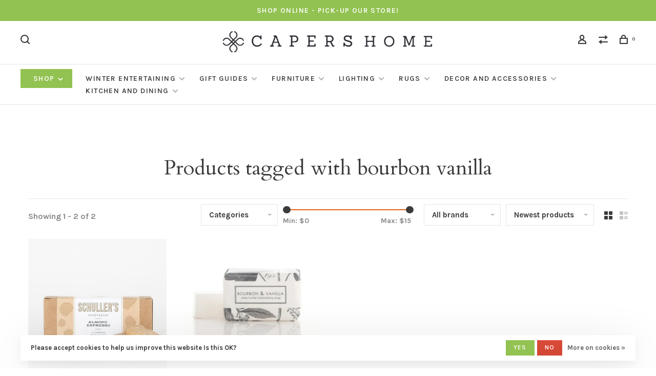

--- FILE ---
content_type: text/html;charset=utf-8
request_url: https://www.capershomeseattle.com/tags/bourbon-vanilla/
body_size: 17530
content:
<!DOCTYPE html>
<html lang="en">
 <head>
 
  <!-- Google Tag Manager -->
 <script>(function(w,d,s,l,i){w[l]=w[l]||[];w[l].push({'gtm.start':
 new Date().getTime(),event:'gtm.js'});var f=d.getElementsByTagName(s)[0],
 j=d.createElement(s),dl=l!='dataLayer'?'&l='+l:'';j.async=true;j.src=
 'https://www.googletagmanager.com/gtm.js?id='+i+dl;f.parentNode.insertBefore(j,f);
 })(window,document,'script','dataLayer','GTM-KHHRFLV');</script>
 <!-- End Google Tag Manager -->
  
 <meta charset="utf-8"/>
<!-- [START] 'blocks/head.rain' -->
<!--

  (c) 2008-2026 Lightspeed Netherlands B.V.
  http://www.lightspeedhq.com
  Generated: 16-01-2026 @ 15:59:31

-->
<link rel="canonical" href="https://www.capershomeseattle.com/tags/bourbon-vanilla/"/>
<link rel="alternate" href="https://www.capershomeseattle.com/index.rss" type="application/rss+xml" title="New products"/>
<link href="https://cdn.shoplightspeed.com/assets/cookielaw.css?2025-02-20" rel="stylesheet" type="text/css"/>
<meta name="robots" content="noodp,noydir"/>
<meta name="google-site-verification" content="McaKPpALlTdghzZZ4VRr-yWK47q0VRBxvLTNkWas1oA"/>
<meta property="og:url" content="https://www.capershomeseattle.com/tags/bourbon-vanilla/?source=facebook"/>
<meta property="og:site_name" content="CAPERS Home"/>
<meta property="og:title" content="bourbon vanilla"/>
<meta property="og:description" content="CAPERS is West Seattleʼs home decorating and furnishings, entertaining supply, and gift store in the center of the West Seattle Junction."/>
<!--[if lt IE 9]>
<script src="https://cdn.shoplightspeed.com/assets/html5shiv.js?2025-02-20"></script>
<![endif]-->
<!-- [END] 'blocks/head.rain' -->
  	<meta property="og:image" content="https://cdn.shoplightspeed.com/shops/641068/themes/15605/v/825680/assets/logo.png?20230824202800">
  
  	<meta name="p:domain_verify" content="&lt;meta name=&quot;p:domain_verify&quot; content=&quot;8052d928aea6da9c65f4672ddb84cb52"/>
  
  
  <title>bourbon vanilla - CAPERS Home</title>
 <meta name="description" content="CAPERS is West Seattleʼs home decorating and furnishings, entertaining supply, and gift store in the center of the West Seattle Junction." />
 <meta name="keywords" content="bourbon, vanilla, furniture, sofas, chairs, candles, glassware, linens, bath &amp; body, home decor, customer furniture" />
 <meta http-equiv="X-UA-Compatible" content="ie=edge">
 <meta name="viewport" content="width=device-width, initial-scale=1.0">
 <meta name="apple-mobile-web-app-capable" content="yes">
 <meta name="apple-mobile-web-app-status-bar-style" content="black">
 <meta name="viewport" content="width=device-width, initial-scale=1, maximum-scale=1, user-scalable=0"/>
 
  <link rel="apple-touch-icon" sizes="180x180" href="https://cdn.shoplightspeed.com/shops/641068/themes/15605/v/1108936/assets/apple-touch-icon.png?20250930211452">
  <link rel="shortcut icon" href="https://cdn.shoplightspeed.com/shops/641068/themes/15605/v/1110160/assets/favicon.ico?20251001215454" type="image/x-icon" />
 
 <link href='//fonts.googleapis.com/css?family=Karla:400,400i,100,300,500,600,700,700i,800,900|Cardo:400,400i,100,300,500,600,700,700i,800,900' rel='preload' as='style'>
 <link href='//fonts.googleapis.com/css?family=Karla:400,400i,100,300,500,600,700,700i,800,900|Cardo:400,400i,100,300,500,600,700,700i,800,900' rel='stylesheet' type='text/css'>
 
 <link rel='preload' as='style' href="https://cdn.shoplightspeed.com/assets/gui-2-0.css?2025-02-20" />
 <link rel="stylesheet" href="https://cdn.shoplightspeed.com/assets/gui-2-0.css?2025-02-20" />
 
 <link rel='preload' as='style' href="https://cdn.shoplightspeed.com/assets/gui-responsive-2-0.css?2025-02-20" /> 
 <link rel="stylesheet" href="https://cdn.shoplightspeed.com/assets/gui-responsive-2-0.css?2025-02-20" /> 
 
 <link rel="preload" as="style" href="https://cdn.shoplightspeed.com/shops/641068/themes/15605/assets/style.css?20260105160923">
 <link rel="stylesheet" href="https://cdn.shoplightspeed.com/shops/641068/themes/15605/assets/style.css?20260105160923">
 
 <link rel="preload" as="style" href="https://cdn.shoplightspeed.com/shops/641068/themes/15605/assets/settings.css?20260105160923">
 <link rel="stylesheet" href="https://cdn.shoplightspeed.com/shops/641068/themes/15605/assets/settings.css?20260105160923" />
 
 <link rel="preload" as="style" href="https://cdn.shoplightspeed.com/shops/641068/themes/15605/assets/custom.css?20260105160923">
 <link rel="stylesheet" href="https://cdn.shoplightspeed.com/shops/641068/themes/15605/assets/custom.css?20260105160923" />
 
 <link rel="preload" as="script" href="//ajax.googleapis.com/ajax/libs/jquery/3.0.0/jquery.min.js">
 <script src="//ajax.googleapis.com/ajax/libs/jquery/3.0.0/jquery.min.js"></script>
 <script>
 	if( !window.jQuery ) document.write('<script src="https://cdn.shoplightspeed.com/shops/641068/themes/15605/assets/jquery-3.0.0.min.js?20260105160923"><\/script>');
 </script>
 
 <link rel="preload" as="script" href="//cdn.jsdelivr.net/npm/js-cookie@2/src/js.cookie.min.js">
 <script src="//cdn.jsdelivr.net/npm/js-cookie@2/src/js.cookie.min.js"></script>
 
 <link rel="preload" as="script" href="https://cdn.shoplightspeed.com/assets/gui.js?2025-02-20">
 <script src="https://cdn.shoplightspeed.com/assets/gui.js?2025-02-20"></script>
 
 <link rel="preload" as="script" href="https://cdn.shoplightspeed.com/assets/gui-responsive-2-0.js?2025-02-20">
 <script src="https://cdn.shoplightspeed.com/assets/gui-responsive-2-0.js?2025-02-20"></script>
 
 <link rel="preload" as="script" href="https://cdn.shoplightspeed.com/shops/641068/themes/15605/assets/scripts-min.js?20260105160923">
 <script src="https://cdn.shoplightspeed.com/shops/641068/themes/15605/assets/scripts-min.js?20260105160923"></script>
 
 <link rel="preconnect" href="https://ajax.googleapis.com">
		<link rel="preconnect" href="https://cdn.webshopapp.com/">
		<link rel="preconnect" href="https://cdn.webshopapp.com/">	
		<link rel="preconnect" href="https://fonts.googleapis.com">
		<link rel="preconnect" href="https://fonts.gstatic.com" crossorigin>
		<link rel="dns-prefetch" href="https://ajax.googleapis.com">
		<link rel="dns-prefetch" href="https://cdn.webshopapp.com/">
		<link rel="dns-prefetch" href="https://cdn.webshopapp.com/">	
		<link rel="dns-prefetch" href="https://fonts.googleapis.com">
		<link rel="dns-prefetch" href="https://fonts.gstatic.com" crossorigin>
 
    
  
  
 </head>
 <body class=" navigation-uppercase site-width-large product-images-format-square title-mode-centered product-title-mode-left ajax-cart price-per-unit page-bourbon-vanilla">
 
  <!-- Google Tag Manager (noscript) -->
 <noscript><iframe src="https://www.googletagmanager.com/ns.html?id=GTM-KHHRFLV"
 height="0" width="0" style="display:none;visibility:hidden"></iframe></noscript>
 <!-- End Google Tag Manager (noscript) -->
  
 <div class="page-content">
 
       
   	
    
     			  			    
     
     
 <script>
 var product_image_size = '712x712x2',
 product_image_size_mobile = '330x330x2',
 product_image_thumb = '132x132x2',
 product_in_stock_label = 'In stock',
 product_backorder_label = 'On backorder',
 		product_out_of_stock_label = 'Out of stock',
 product_multiple_variant_label = 'View all product options',
 show_variant_picker = 1,
 display_variant_picker_on = 'all',
 show_newsletter_promo_popup = 1,
 newsletter_promo_delay = '10000',
 newsletter_promo_hide_until = '7',
 notification_bar_hide_until = '1',
 		currency_format = '$',
   shop_lang = 'us',
 number_format = '0,0.00',
 		shop_url = 'https://www.capershomeseattle.com/',
 shop_id = '641068',
 	readmore = 'Read more';
 	search_url = "https://www.capershomeseattle.com/search/",
  static_url = 'https://cdn.shoplightspeed.com/shops/641068/',
 search_empty = 'No products found',
 view_all_results = 'View all results',
 	priceStatus = 'enabled',
     mobileDevice = false;
 	</script>
			
 
<div class="mobile-nav-overlay"></div>

	<div class="top-bar">Shop Online - Pick-up our store!</div>

<div class="header-wrapper">
<div class="header-sticky-placeholder"></div>

<header class="site-header site-header-lg mega-menu-header menu-bottom-layout menu-bottom-layout-center header-sticky has-search-bar">
  <div class="site-header-main-wrapper">
        
    	    		<nav class="secondary-nav nav-style secondary-nav-left">
                    
          <div class="search-header search-header-collapse">
            <form action="https://www.capershomeseattle.com/search/" method="get" id="searchForm" class="ajax-enabled">
              <input type="text" name="q" autocomplete="off" value="" placeholder="Search for product">
              <a href="#" class="button button-sm" onclick="$('#searchForm').submit()"><span class="nc-icon-mini ui-1_zoom"></span><span class="nc-icon-mini loader_circle-04 spin"></span></a>
              <a href="#" class="search-close" title="Close"><span class="nc-icon-mini ui-1_simple-remove"></span></a>
              <div class="search-results"></div>
            </form>
          </div>
          
          <ul>
            <li class="search-trigger-item">
              <a href="#" title="Search" class="search-trigger"><span class="nc-icon-mini ui-1_zoom"></span></a>
            </li>
          </ul>
                  </nav>
    	    
    <a href="https://www.capershomeseattle.com/" class="logo logo-lg logo-center">
              <img src="https://cdn.shoplightspeed.com/shops/641068/themes/15605/v/825680/assets/logo.png?20230824202800" alt="CAPERS Home" class="logo-image">
                </a>

        
    
    <nav class="secondary-nav nav-style">
      <ul>
        
        
        
                     
        
        <li class="menu-item-desktop-only menu-item-account">
                    <a href="#" title="Account" data-featherlight="#loginModal" data-featherlight-variant="featherlight-login"><span class="nc-icon-mini users_single-body"></span></a>
                  </li>

        
                <li class="hidden-xs menu-item-compare">
          <a href="https://www.capershomeseattle.com/compare/" title="Compare"><span class="nc-icon-mini arrows-1_direction-56"></span></a>
        </li>
        
        <li>
          <a href="#" title="Cart" class="cart-trigger"><span class="nc-icon-mini shopping_bag-20"></span><sup>0</sup></a>
        </li>

                
      </ul>
      
      
      <a class="burger" title="Menu">
        <span></span>
      </a>

    </nav>
  </div>
  
    	<div class="main-nav-wrapper">
      <nav class="main-nav nav-style">
  <ul>

        	
        	      <li class="nav-category-dropdown nav-category-dropdown-button">
        <a href="https://www.capershomeseattle.com/collection/">Shop <span class="nc-icon-mini arrows-3_small-down"></span></a>
        <ul>
                    <li class="menu-item-category-4858987 has-child">
            <a href="https://www.capershomeseattle.com/winter-entertaining/">
                                                                                    <img data-src="https://cdn.shoplightspeed.com/shops/641068/files/73842323/40x40x1/winter-entertaining.jpg" data-retina="https://cdn.shoplightspeed.com/shops/641068/files/73842323/80x80x1/winter-entertaining.jpg" alt="Winter Entertaining" class="menu-image-circle lazy-dropdown" width="40">
                                            Winter Entertaining
            </a>
            <button class="mobile-menu-subopen"><span class="nc-icon-mini arrows-3_small-down"></span></button>                        <ul class="">
              <li class="subsubitem-title"><a href="https://www.capershomeseattle.com/winter-entertaining/">All Winter Entertaining</a></li>
                              <li class="subsubitem">
                  <a class="underline-hover" href="https://www.capershomeseattle.com/winter-entertaining/warm-comforting-kitchen/" title="Warm &amp; Comforting Kitchen">Warm &amp; Comforting Kitchen</a>
                                                    </li>
                              <li class="subsubitem">
                  <a class="underline-hover" href="https://www.capershomeseattle.com/winter-entertaining/warm-drinks-cozy-snacks/" title="Warm Drinks &amp; Cozy Snacks">Warm Drinks &amp; Cozy Snacks</a>
                                                    </li>
                              <li class="subsubitem">
                  <a class="underline-hover" href="https://www.capershomeseattle.com/winter-entertaining/cozy-home/" title="Cozy Home">Cozy Home</a>
                                                    </li>
                              <li class="subsubitem">
                  <a class="underline-hover" href="https://www.capershomeseattle.com/winter-entertaining/cold-weather-wearables/" title="Cold-Weather Wearables">Cold-Weather Wearables</a>
                                                    </li>
                              <li class="subsubitem">
                  <a class="underline-hover" href="https://www.capershomeseattle.com/winter-entertaining/winter-self-care/" title="Winter Self-Care">Winter Self-Care</a>
                                                    </li>
                          </ul>
                      </li>
                    <li class="menu-item-category-2922568 has-child">
            <a href="https://www.capershomeseattle.com/gift-guides-2922568/">
                                                                                    <img data-src="https://cdn.shoplightspeed.com/shops/641068/files/65228167/40x40x1/gift-guides.jpg" data-retina="https://cdn.shoplightspeed.com/shops/641068/files/65228167/80x80x1/gift-guides.jpg" alt="Gift Guides" class="menu-image-circle lazy-dropdown" width="40">
                                            Gift Guides
            </a>
            <button class="mobile-menu-subopen"><span class="nc-icon-mini arrows-3_small-down"></span></button>                        <ul class="">
              <li class="subsubitem-title"><a href="https://www.capershomeseattle.com/gift-guides-2922568/">All Gift Guides</a></li>
                              <li class="subsubitem">
                  <a class="underline-hover" href="https://www.capershomeseattle.com/gift-guides-2922568/gifts-for-families/" title="Gifts for Families">Gifts for Families</a>
                                                    </li>
                              <li class="subsubitem">
                  <a class="underline-hover" href="https://www.capershomeseattle.com/gift-guides-2922568/gifts-for-him/" title="Gifts for Him">Gifts for Him</a>
                                                    </li>
                              <li class="subsubitem">
                  <a class="underline-hover" href="https://www.capershomeseattle.com/gift-guides-2922568/gifts-for-her/" title="Gifts for Her">Gifts for Her</a>
                                                    </li>
                              <li class="subsubitem">
                  <a class="underline-hover" href="https://www.capershomeseattle.com/gift-guides-2922568/gifts-for-the-cook/" title="Gifts For The Cook">Gifts For The Cook</a>
                                                    </li>
                              <li class="subsubitem has-child">
                  <a class="underline-hover" href="https://www.capershomeseattle.com/gift-guides-2922568/gifts-for-kids/" title="Gifts for Kids">Gifts for Kids</a>
                  <button class="mobile-menu-subopen"><span class="nc-icon-mini arrows-3_small-down"></span></button>                                    <ul class="">
                    <li class="subsubitem-title"><a href="https://www.capershomeseattle.com/gift-guides-2922568/gifts-for-kids/">All Gifts for Kids</a></li>
                                          <li class="subsubitem">
                        <a class="underline-hover" href="https://www.capershomeseattle.com/gift-guides-2922568/gifts-for-kids/baby-shower/" title="Baby Shower">Baby Shower</a>
                      </li>
                                      </ul>
                                  </li>
                              <li class="subsubitem">
                  <a class="underline-hover" href="https://www.capershomeseattle.com/gift-guides-2922568/calendars-cards-gift-tags-notebooks-notepads/" title="Calendars, Cards, Gift Tags, Notebooks &amp; Notepads">Calendars, Cards, Gift Tags, Notebooks &amp; Notepads</a>
                                                    </li>
                              <li class="subsubitem">
                  <a class="underline-hover" href="https://www.capershomeseattle.com/gift-guides-2922568/games-puzzles/" title="Games &amp; Puzzles">Games &amp; Puzzles</a>
                                                    </li>
                              <li class="subsubitem">
                  <a class="underline-hover" href="https://www.capershomeseattle.com/gift-guides-2922568/seattle-souvenirs/" title="Seattle Souvenirs">Seattle Souvenirs</a>
                                                    </li>
                          </ul>
                      </li>
                    <li class="menu-item-category-2459764 has-child">
            <a href="https://www.capershomeseattle.com/furniture/">
                                                                                    <img data-src="https://cdn.shoplightspeed.com/shops/641068/files/73177884/40x40x1/furniture.jpg" data-retina="https://cdn.shoplightspeed.com/shops/641068/files/73177884/80x80x1/furniture.jpg" alt="Furniture" class="menu-image-circle lazy-dropdown" width="40">
                                            Furniture
            </a>
            <button class="mobile-menu-subopen"><span class="nc-icon-mini arrows-3_small-down"></span></button>                        <ul class="">
              <li class="subsubitem-title"><a href="https://www.capershomeseattle.com/furniture/">All Furniture</a></li>
                              <li class="subsubitem has-child">
                  <a class="underline-hover" href="https://www.capershomeseattle.com/furniture/living-room/" title="Living Room ">Living Room </a>
                  <button class="mobile-menu-subopen"><span class="nc-icon-mini arrows-3_small-down"></span></button>                                    <ul class="">
                    <li class="subsubitem-title"><a href="https://www.capershomeseattle.com/furniture/living-room/">All Living Room </a></li>
                                          <li class="subsubitem">
                        <a class="underline-hover" href="https://www.capershomeseattle.com/furniture/living-room/accent-end-tables/" title="Accent &amp; End Tables">Accent &amp; End Tables</a>
                      </li>
                                          <li class="subsubitem">
                        <a class="underline-hover" href="https://www.capershomeseattle.com/furniture/living-room/benches-ottomans/" title="Benches &amp; Ottomans">Benches &amp; Ottomans</a>
                      </li>
                                          <li class="subsubitem">
                        <a class="underline-hover" href="https://www.capershomeseattle.com/furniture/living-room/chairs-stools/" title="Chairs &amp; Stools">Chairs &amp; Stools</a>
                      </li>
                                          <li class="subsubitem">
                        <a class="underline-hover" href="https://www.capershomeseattle.com/furniture/living-room/coffee-tables/" title="Coffee Tables">Coffee Tables</a>
                      </li>
                                          <li class="subsubitem">
                        <a class="underline-hover" href="https://www.capershomeseattle.com/furniture/living-room/custom-furniture/" title="Custom Furniture">Custom Furniture</a>
                      </li>
                                          <li class="subsubitem">
                        <a class="underline-hover" href="https://www.capershomeseattle.com/furniture/living-room/pillows-pillow-covers/" title="Pillows &amp; Pillow Covers">Pillows &amp; Pillow Covers</a>
                      </li>
                                          <li class="subsubitem">
                        <a class="underline-hover" href="https://www.capershomeseattle.com/furniture/living-room/shelving/" title="Shelving">Shelving</a>
                      </li>
                                          <li class="subsubitem">
                        <a class="underline-hover" href="https://www.capershomeseattle.com/furniture/living-room/sofas-loveseats-chaise-lounges/" title="Sofas, Loveseats &amp; Chaise Lounges">Sofas, Loveseats &amp; Chaise Lounges</a>
                      </li>
                                          <li class="subsubitem">
                        <a class="underline-hover" href="https://www.capershomeseattle.com/furniture/living-room/throws/" title="Throws">Throws</a>
                      </li>
                                      </ul>
                                  </li>
                              <li class="subsubitem has-child">
                  <a class="underline-hover" href="https://www.capershomeseattle.com/furniture/outdoor-3712861/" title="Outdoor">Outdoor</a>
                  <button class="mobile-menu-subopen"><span class="nc-icon-mini arrows-3_small-down"></span></button>                                    <ul class="">
                    <li class="subsubitem-title"><a href="https://www.capershomeseattle.com/furniture/outdoor-3712861/">All Outdoor</a></li>
                                          <li class="subsubitem">
                        <a class="underline-hover" href="https://www.capershomeseattle.com/furniture/outdoor-3712861/outdoor-furniture/" title="*Outdoor Furniture*">*Outdoor Furniture*</a>
                      </li>
                                          <li class="subsubitem">
                        <a class="underline-hover" href="https://www.capershomeseattle.com/furniture/outdoor-3712861/outdoor-tables/" title="Outdoor Tables ">Outdoor Tables </a>
                      </li>
                                          <li class="subsubitem">
                        <a class="underline-hover" href="https://www.capershomeseattle.com/furniture/outdoor-3712861/outdoor-seating/" title="Outdoor Seating">Outdoor Seating</a>
                      </li>
                                          <li class="subsubitem">
                        <a class="underline-hover" href="https://www.capershomeseattle.com/furniture/outdoor-3712861/rugs/" title="Rugs">Rugs</a>
                      </li>
                                          <li class="subsubitem">
                        <a class="underline-hover" href="https://www.capershomeseattle.com/furniture/outdoor-3712861/lighting/" title="Lighting">Lighting</a>
                      </li>
                                          <li class="subsubitem">
                        <a class="underline-hover" href="https://www.capershomeseattle.com/furniture/outdoor-3712861/doormats/" title="Doormats">Doormats</a>
                      </li>
                                          <li class="subsubitem">
                        <a class="underline-hover" href="https://www.capershomeseattle.com/furniture/outdoor-3712861/outdoor-linens/" title="Outdoor Linens">Outdoor Linens</a>
                      </li>
                                      </ul>
                                  </li>
                          </ul>
                      </li>
                    <li class="menu-item-category-3712864 has-child">
            <a href="https://www.capershomeseattle.com/lighting/">
                                                                                    <img data-src="https://cdn.shoplightspeed.com/shops/641068/files/57515877/40x40x1/lighting.jpg" data-retina="https://cdn.shoplightspeed.com/shops/641068/files/57515877/80x80x1/lighting.jpg" alt="Lighting" class="menu-image-circle lazy-dropdown" width="40">
                                            Lighting
            </a>
            <button class="mobile-menu-subopen"><span class="nc-icon-mini arrows-3_small-down"></span></button>                        <ul class="">
              <li class="subsubitem-title"><a href="https://www.capershomeseattle.com/lighting/">All Lighting</a></li>
                              <li class="subsubitem has-child">
                  <a class="underline-hover" href="https://www.capershomeseattle.com/lighting/candles-accessories-and-room-scents/" title="Candles, Accessories, and Room Scents">Candles, Accessories, and Room Scents</a>
                  <button class="mobile-menu-subopen"><span class="nc-icon-mini arrows-3_small-down"></span></button>                                    <ul class="">
                    <li class="subsubitem-title"><a href="https://www.capershomeseattle.com/lighting/candles-accessories-and-room-scents/">All Candles, Accessories, and Room Scents</a></li>
                                          <li class="subsubitem">
                        <a class="underline-hover" href="https://www.capershomeseattle.com/lighting/candles-accessories-and-room-scents/candle-holders/" title="Candle Holders">Candle Holders</a>
                      </li>
                                          <li class="subsubitem">
                        <a class="underline-hover" href="https://www.capershomeseattle.com/lighting/candles-accessories-and-room-scents/scented-candles/" title="Scented Candles">Scented Candles</a>
                      </li>
                                          <li class="subsubitem">
                        <a class="underline-hover" href="https://www.capershomeseattle.com/lighting/candles-accessories-and-room-scents/diffusers-scented-oils-and-room-sprays/" title="Diffusers, Scented Oils, and Room Sprays">Diffusers, Scented Oils, and Room Sprays</a>
                      </li>
                                          <li class="subsubitem">
                        <a class="underline-hover" href="https://www.capershomeseattle.com/lighting/candles-accessories-and-room-scents/unscented-candles/" title="Unscented Candles">Unscented Candles</a>
                      </li>
                                      </ul>
                                  </li>
                              <li class="subsubitem">
                  <a class="underline-hover" href="https://www.capershomeseattle.com/lighting/lamps/" title="Lamps">Lamps</a>
                                                    </li>
                              <li class="subsubitem has-child">
                  <a class="underline-hover" href="https://www.capershomeseattle.com/lighting/indoor-lighting/" title="Indoor Lighting">Indoor Lighting</a>
                  <button class="mobile-menu-subopen"><span class="nc-icon-mini arrows-3_small-down"></span></button>                                    <ul class="">
                    <li class="subsubitem-title"><a href="https://www.capershomeseattle.com/lighting/indoor-lighting/">All Indoor Lighting</a></li>
                                          <li class="subsubitem">
                        <a class="underline-hover" href="https://www.capershomeseattle.com/lighting/indoor-lighting/floor-lamps/" title="Floor Lamps">Floor Lamps</a>
                      </li>
                                          <li class="subsubitem">
                        <a class="underline-hover" href="https://www.capershomeseattle.com/lighting/indoor-lighting/buffet-lamps/" title="Buffet Lamps">Buffet Lamps</a>
                      </li>
                                          <li class="subsubitem">
                        <a class="underline-hover" href="https://www.capershomeseattle.com/lighting/indoor-lighting/accent-lamps/" title="Accent Lamps">Accent Lamps</a>
                      </li>
                                          <li class="subsubitem">
                        <a class="underline-hover" href="https://www.capershomeseattle.com/lighting/indoor-lighting/table-lamps/" title="Table Lamps">Table Lamps</a>
                      </li>
                                      </ul>
                                  </li>
                              <li class="subsubitem has-child">
                  <a class="underline-hover" href="https://www.capershomeseattle.com/lighting/outdoor-lighting/" title="Outdoor Lighting">Outdoor Lighting</a>
                  <button class="mobile-menu-subopen"><span class="nc-icon-mini arrows-3_small-down"></span></button>                                    <ul class="">
                    <li class="subsubitem-title"><a href="https://www.capershomeseattle.com/lighting/outdoor-lighting/">All Outdoor Lighting</a></li>
                                          <li class="subsubitem">
                        <a class="underline-hover" href="https://www.capershomeseattle.com/lighting/outdoor-lighting/outdoor-lamps/" title="Outdoor Lamps">Outdoor Lamps</a>
                      </li>
                                      </ul>
                                  </li>
                              <li class="subsubitem has-child">
                  <a class="underline-hover" href="https://www.capershomeseattle.com/lighting/other-lighting/" title="Other Lighting">Other Lighting</a>
                  <button class="mobile-menu-subopen"><span class="nc-icon-mini arrows-3_small-down"></span></button>                                    <ul class="">
                    <li class="subsubitem-title"><a href="https://www.capershomeseattle.com/lighting/other-lighting/">All Other Lighting</a></li>
                                          <li class="subsubitem">
                        <a class="underline-hover" href="https://www.capershomeseattle.com/lighting/other-lighting/string-lights/" title="String Lights">String Lights</a>
                      </li>
                                      </ul>
                                  </li>
                          </ul>
                      </li>
                    <li class="menu-item-category-2459761 has-child">
            <a href="https://www.capershomeseattle.com/rugs/">
                                                                                    <img data-src="https://cdn.shoplightspeed.com/shops/641068/files/73178248/40x40x1/rugs.jpg" data-retina="https://cdn.shoplightspeed.com/shops/641068/files/73178248/80x80x1/rugs.jpg" alt="Rugs" class="menu-image-circle lazy-dropdown" width="40">
                                            Rugs
            </a>
            <button class="mobile-menu-subopen"><span class="nc-icon-mini arrows-3_small-down"></span></button>                        <ul class="">
              <li class="subsubitem-title"><a href="https://www.capershomeseattle.com/rugs/">All Rugs</a></li>
                              <li class="subsubitem has-child">
                  <a class="underline-hover" href="https://www.capershomeseattle.com/rugs/floor-coverings/" title="Floor Coverings">Floor Coverings</a>
                  <button class="mobile-menu-subopen"><span class="nc-icon-mini arrows-3_small-down"></span></button>                                    <ul class="">
                    <li class="subsubitem-title"><a href="https://www.capershomeseattle.com/rugs/floor-coverings/">All Floor Coverings</a></li>
                                          <li class="subsubitem">
                        <a class="underline-hover" href="https://www.capershomeseattle.com/rugs/floor-coverings/rugs/" title="Rugs">Rugs</a>
                      </li>
                                          <li class="subsubitem">
                        <a class="underline-hover" href="https://www.capershomeseattle.com/rugs/floor-coverings/rug-pads/" title="Rug Pads">Rug Pads</a>
                      </li>
                                          <li class="subsubitem">
                        <a class="underline-hover" href="https://www.capershomeseattle.com/rugs/floor-coverings/indoor-doormats/" title="Indoor Doormats">Indoor Doormats</a>
                      </li>
                                      </ul>
                                  </li>
                              <li class="subsubitem has-child">
                  <a class="underline-hover" href="https://www.capershomeseattle.com/rugs/rugs/" title="Rugs">Rugs</a>
                  <button class="mobile-menu-subopen"><span class="nc-icon-mini arrows-3_small-down"></span></button>                                    <ul class="">
                    <li class="subsubitem-title"><a href="https://www.capershomeseattle.com/rugs/rugs/">All Rugs</a></li>
                                          <li class="subsubitem">
                        <a class="underline-hover" href="https://www.capershomeseattle.com/rugs/rugs/doormats/" title="Doormats">Doormats</a>
                      </li>
                                          <li class="subsubitem">
                        <a class="underline-hover" href="https://www.capershomeseattle.com/rugs/rugs/outdoor-rugs/" title="Outdoor Rugs">Outdoor Rugs</a>
                      </li>
                                      </ul>
                                  </li>
                          </ul>
                      </li>
                    <li class="menu-item-category-4832286 has-child">
            <a href="https://www.capershomeseattle.com/decor-and-accessories/">
                                                                                    <img data-src="https://cdn.shoplightspeed.com/shops/641068/files/73542787/40x40x1/decor-and-accessories.jpg" data-retina="https://cdn.shoplightspeed.com/shops/641068/files/73542787/80x80x1/decor-and-accessories.jpg" alt="Decor and Accessories" class="menu-image-circle lazy-dropdown" width="40">
                                            Decor and Accessories
            </a>
            <button class="mobile-menu-subopen"><span class="nc-icon-mini arrows-3_small-down"></span></button>                        <ul class="">
              <li class="subsubitem-title"><a href="https://www.capershomeseattle.com/decor-and-accessories/">All Decor and Accessories</a></li>
                              <li class="subsubitem has-child">
                  <a class="underline-hover" href="https://www.capershomeseattle.com/decor-and-accessories/books-games/" title="Books &amp; Games">Books &amp; Games</a>
                  <button class="mobile-menu-subopen"><span class="nc-icon-mini arrows-3_small-down"></span></button>                                    <ul class="">
                    <li class="subsubitem-title"><a href="https://www.capershomeseattle.com/decor-and-accessories/books-games/">All Books &amp; Games</a></li>
                                          <li class="subsubitem">
                        <a class="underline-hover" href="https://www.capershomeseattle.com/decor-and-accessories/books-games/books/" title="Books">Books</a>
                      </li>
                                          <li class="subsubitem">
                        <a class="underline-hover" href="https://www.capershomeseattle.com/decor-and-accessories/books-games/games-puzzles/" title="Games &amp; Puzzles">Games &amp; Puzzles</a>
                      </li>
                                          <li class="subsubitem">
                        <a class="underline-hover" href="https://www.capershomeseattle.com/decor-and-accessories/books-games/calendars-cards-gift-tags-notebooks-notepads/" title="Calendars, Cards, Gift Tags, Notebooks &amp; Notepads">Calendars, Cards, Gift Tags, Notebooks &amp; Notepads</a>
                      </li>
                                      </ul>
                                  </li>
                              <li class="subsubitem has-child">
                  <a class="underline-hover" href="https://www.capershomeseattle.com/decor-and-accessories/kid-stuff/" title="Kid Stuff">Kid Stuff</a>
                  <button class="mobile-menu-subopen"><span class="nc-icon-mini arrows-3_small-down"></span></button>                                    <ul class="">
                    <li class="subsubitem-title"><a href="https://www.capershomeseattle.com/decor-and-accessories/kid-stuff/">All Kid Stuff</a></li>
                                          <li class="subsubitem">
                        <a class="underline-hover" href="https://www.capershomeseattle.com/decor-and-accessories/kid-stuff/baby-shower/" title="Baby Shower">Baby Shower</a>
                      </li>
                                          <li class="subsubitem">
                        <a class="underline-hover" href="https://www.capershomeseattle.com/decor-and-accessories/kid-stuff/kids-clothing/" title="Kid&#039;s Clothing">Kid&#039;s Clothing</a>
                      </li>
                                          <li class="subsubitem">
                        <a class="underline-hover" href="https://www.capershomeseattle.com/decor-and-accessories/kid-stuff/plushies-squishies-and-cuddlies/" title="Plushies, Squishies, and Cuddlies">Plushies, Squishies, and Cuddlies</a>
                      </li>
                                      </ul>
                                  </li>
                              <li class="subsubitem has-child">
                  <a class="underline-hover" href="https://www.capershomeseattle.com/decor-and-accessories/clothing-personal-accessories/" title="Clothing &amp; Personal Accessories">Clothing &amp; Personal Accessories</a>
                  <button class="mobile-menu-subopen"><span class="nc-icon-mini arrows-3_small-down"></span></button>                                    <ul class="">
                    <li class="subsubitem-title"><a href="https://www.capershomeseattle.com/decor-and-accessories/clothing-personal-accessories/">All Clothing &amp; Personal Accessories</a></li>
                                          <li class="subsubitem">
                        <a class="underline-hover" href="https://www.capershomeseattle.com/decor-and-accessories/clothing-personal-accessories/clothing/" title="Clothing">Clothing</a>
                      </li>
                                          <li class="subsubitem">
                        <a class="underline-hover" href="https://www.capershomeseattle.com/decor-and-accessories/clothing-personal-accessories/reading-glasses-sunglasses-blue-light-blockers/" title="Reading Glasses, Sunglasses &amp; Blue Light Blockers">Reading Glasses, Sunglasses &amp; Blue Light Blockers</a>
                      </li>
                                          <li class="subsubitem">
                        <a class="underline-hover" href="https://www.capershomeseattle.com/decor-and-accessories/clothing-personal-accessories/jewelry/" title="Jewelry">Jewelry</a>
                      </li>
                                          <li class="subsubitem">
                        <a class="underline-hover" href="https://www.capershomeseattle.com/decor-and-accessories/clothing-personal-accessories/bags-wallets/" title="Bags &amp; Wallets">Bags &amp; Wallets</a>
                      </li>
                                      </ul>
                                  </li>
                              <li class="subsubitem has-child">
                  <a class="underline-hover" href="https://www.capershomeseattle.com/decor-and-accessories/decorative-accessories/" title="Decorative Accessories">Decorative Accessories</a>
                  <button class="mobile-menu-subopen"><span class="nc-icon-mini arrows-3_small-down"></span></button>                                    <ul class="">
                    <li class="subsubitem-title"><a href="https://www.capershomeseattle.com/decor-and-accessories/decorative-accessories/">All Decorative Accessories</a></li>
                                          <li class="subsubitem">
                        <a class="underline-hover" href="https://www.capershomeseattle.com/decor-and-accessories/decorative-accessories/picture-frames/" title="Picture Frames">Picture Frames</a>
                      </li>
                                          <li class="subsubitem">
                        <a class="underline-hover" href="https://www.capershomeseattle.com/decor-and-accessories/decorative-accessories/lamps-electric-lights/" title="Lamps &amp; Electric Lights">Lamps &amp; Electric Lights</a>
                      </li>
                                          <li class="subsubitem">
                        <a class="underline-hover" href="https://www.capershomeseattle.com/decor-and-accessories/decorative-accessories/lidded-boxes/" title="Lidded Boxes ">Lidded Boxes </a>
                      </li>
                                          <li class="subsubitem">
                        <a class="underline-hover" href="https://www.capershomeseattle.com/decor-and-accessories/decorative-accessories/mirrors/" title="Mirrors">Mirrors</a>
                      </li>
                                          <li class="subsubitem">
                        <a class="underline-hover" href="https://www.capershomeseattle.com/decor-and-accessories/decorative-accessories/trays/" title="Trays ">Trays </a>
                      </li>
                                          <li class="subsubitem">
                        <a class="underline-hover" href="https://www.capershomeseattle.com/decor-and-accessories/decorative-accessories/vases/" title="Vases">Vases</a>
                      </li>
                                      </ul>
                                  </li>
                          </ul>
                      </li>
                    <li class="menu-item-category-4832287 has-child">
            <a href="https://www.capershomeseattle.com/kitchen-and-dining/">
                                                                                    <img data-src="https://cdn.shoplightspeed.com/shops/641068/files/73542817/40x40x1/kitchen-and-dining.jpg" data-retina="https://cdn.shoplightspeed.com/shops/641068/files/73542817/80x80x1/kitchen-and-dining.jpg" alt="Kitchen and Dining" class="menu-image-circle lazy-dropdown" width="40">
                                            Kitchen and Dining
            </a>
            <button class="mobile-menu-subopen"><span class="nc-icon-mini arrows-3_small-down"></span></button>                        <ul class="">
              <li class="subsubitem-title"><a href="https://www.capershomeseattle.com/kitchen-and-dining/">All Kitchen and Dining</a></li>
                              <li class="subsubitem has-child">
                  <a class="underline-hover" href="https://www.capershomeseattle.com/kitchen-and-dining/dining/" title="Dining ">Dining </a>
                  <button class="mobile-menu-subopen"><span class="nc-icon-mini arrows-3_small-down"></span></button>                                    <ul class="">
                    <li class="subsubitem-title"><a href="https://www.capershomeseattle.com/kitchen-and-dining/dining/">All Dining </a></li>
                                          <li class="subsubitem">
                        <a class="underline-hover" href="https://www.capershomeseattle.com/kitchen-and-dining/dining/barware/" title="Barware">Barware</a>
                      </li>
                                          <li class="subsubitem">
                        <a class="underline-hover" href="https://www.capershomeseattle.com/kitchen-and-dining/dining/tableware/" title="Tableware">Tableware</a>
                      </li>
                                          <li class="subsubitem">
                        <a class="underline-hover" href="https://www.capershomeseattle.com/kitchen-and-dining/dining/napkins/" title="Napkins">Napkins</a>
                      </li>
                                          <li class="subsubitem">
                        <a class="underline-hover" href="https://www.capershomeseattle.com/kitchen-and-dining/dining/placemats/" title="Placemats">Placemats</a>
                      </li>
                                          <li class="subsubitem">
                        <a class="underline-hover" href="https://www.capershomeseattle.com/kitchen-and-dining/dining/table-runners/" title="Table Runners">Table Runners</a>
                      </li>
                                          <li class="subsubitem">
                        <a class="underline-hover" href="https://www.capershomeseattle.com/kitchen-and-dining/dining/tablecloths/" title="Tablecloths">Tablecloths</a>
                      </li>
                                      </ul>
                                  </li>
                              <li class="subsubitem has-child">
                  <a class="underline-hover" href="https://www.capershomeseattle.com/kitchen-and-dining/kitchen/" title="Kitchen">Kitchen</a>
                  <button class="mobile-menu-subopen"><span class="nc-icon-mini arrows-3_small-down"></span></button>                                    <ul class="">
                    <li class="subsubitem-title"><a href="https://www.capershomeseattle.com/kitchen-and-dining/kitchen/">All Kitchen</a></li>
                                          <li class="subsubitem">
                        <a class="underline-hover" href="https://www.capershomeseattle.com/kitchen-and-dining/kitchen/aprons/" title="Aprons">Aprons</a>
                      </li>
                                          <li class="subsubitem">
                        <a class="underline-hover" href="https://www.capershomeseattle.com/kitchen-and-dining/kitchen/baking-dishes/" title="Baking Dishes">Baking Dishes</a>
                      </li>
                                          <li class="subsubitem">
                        <a class="underline-hover" href="https://www.capershomeseattle.com/kitchen-and-dining/kitchen/baking-utensils/" title="Baking Utensils">Baking Utensils</a>
                      </li>
                                          <li class="subsubitem">
                        <a class="underline-hover" href="https://www.capershomeseattle.com/kitchen-and-dining/kitchen/tea-towels/" title="Tea Towels">Tea Towels</a>
                      </li>
                                      </ul>
                                  </li>
                              <li class="subsubitem has-child">
                  <a class="underline-hover" href="https://www.capershomeseattle.com/kitchen-and-dining/food-drink/" title="Food &amp; Drink">Food &amp; Drink</a>
                  <button class="mobile-menu-subopen"><span class="nc-icon-mini arrows-3_small-down"></span></button>                                    <ul class="">
                    <li class="subsubitem-title"><a href="https://www.capershomeseattle.com/kitchen-and-dining/food-drink/">All Food &amp; Drink</a></li>
                                          <li class="subsubitem">
                        <a class="underline-hover" href="https://www.capershomeseattle.com/kitchen-and-dining/food-drink/beverages/" title="Beverages">Beverages</a>
                      </li>
                                          <li class="subsubitem">
                        <a class="underline-hover" href="https://www.capershomeseattle.com/kitchen-and-dining/food-drink/oils-vinegars/" title="Oils &amp; Vinegars">Oils &amp; Vinegars</a>
                      </li>
                                          <li class="subsubitem">
                        <a class="underline-hover" href="https://www.capershomeseattle.com/kitchen-and-dining/food-drink/salts-spices-seasonings/" title="Salts, Spices, Seasonings">Salts, Spices, Seasonings</a>
                      </li>
                                          <li class="subsubitem">
                        <a class="underline-hover" href="https://www.capershomeseattle.com/kitchen-and-dining/food-drink/savory/" title="Savory">Savory</a>
                      </li>
                                          <li class="subsubitem">
                        <a class="underline-hover" href="https://www.capershomeseattle.com/kitchen-and-dining/food-drink/sweets/" title="Sweets">Sweets</a>
                      </li>
                                      </ul>
                                  </li>
                          </ul>
                      </li>
                  </ul>
      </li>
          
    
            	
    
                  <li class="menu-item-category-4858987 has-child">
        <a href="https://www.capershomeseattle.com/winter-entertaining/">Winter Entertaining</a>
        <button class="mobile-menu-subopen"><span class="nc-icon-mini arrows-3_small-down"></span></button>                <ul class="">
                    <li class="susubitem-image susubitem-image-normal">
                                                <img src="data:image/svg+xml;charset=utf-8,%3Csvg xmlns%3D'http%3A%2F%2Fwww.w3.org%2F2000%2Fsvg' viewBox%3D'0 0 240 240'%2F%3E" data-src="https://cdn.shoplightspeed.com/shops/641068/files/73842323/240x240x1/winter-entertaining.jpg" data-retina="https://cdn.shoplightspeed.com/shops/641068/files/73842323/480x480x1/winter-entertaining.jpg" alt="Winter Entertaining" class="lazy-cat-menu" width="240" height="240">
                      </li>
                                <li class="subsubitem">
              <a class="underline-hover" href="https://www.capershomeseattle.com/winter-entertaining/warm-comforting-kitchen/" title="Warm &amp; Comforting Kitchen">Warm &amp; Comforting Kitchen</a>
                                        </li>
                      <li class="subsubitem">
              <a class="underline-hover" href="https://www.capershomeseattle.com/winter-entertaining/warm-drinks-cozy-snacks/" title="Warm Drinks &amp; Cozy Snacks">Warm Drinks &amp; Cozy Snacks</a>
                                        </li>
                      <li class="subsubitem">
              <a class="underline-hover" href="https://www.capershomeseattle.com/winter-entertaining/cozy-home/" title="Cozy Home">Cozy Home</a>
                                        </li>
                      <li class="subsubitem">
              <a class="underline-hover" href="https://www.capershomeseattle.com/winter-entertaining/cold-weather-wearables/" title="Cold-Weather Wearables">Cold-Weather Wearables</a>
                                        </li>
                      <li class="subsubitem">
              <a class="underline-hover" href="https://www.capershomeseattle.com/winter-entertaining/winter-self-care/" title="Winter Self-Care">Winter Self-Care</a>
                                        </li>
                  </ul>
              </li>
            <li class="menu-item-category-2922568 has-child">
        <a href="https://www.capershomeseattle.com/gift-guides-2922568/">Gift Guides</a>
        <button class="mobile-menu-subopen"><span class="nc-icon-mini arrows-3_small-down"></span></button>                <ul class="">
                    <li class="susubitem-image susubitem-image-normal">
                                                <img src="data:image/svg+xml;charset=utf-8,%3Csvg xmlns%3D'http%3A%2F%2Fwww.w3.org%2F2000%2Fsvg' viewBox%3D'0 0 240 240'%2F%3E" data-src="https://cdn.shoplightspeed.com/shops/641068/files/65228167/240x240x1/gift-guides.jpg" data-retina="https://cdn.shoplightspeed.com/shops/641068/files/65228167/480x480x1/gift-guides.jpg" alt="Gift Guides" class="lazy-cat-menu" width="240" height="240">
                      </li>
                                <li class="subsubitem">
              <a class="underline-hover" href="https://www.capershomeseattle.com/gift-guides-2922568/gifts-for-families/" title="Gifts for Families">Gifts for Families</a>
                                        </li>
                      <li class="subsubitem">
              <a class="underline-hover" href="https://www.capershomeseattle.com/gift-guides-2922568/gifts-for-him/" title="Gifts for Him">Gifts for Him</a>
                                        </li>
                      <li class="subsubitem">
              <a class="underline-hover" href="https://www.capershomeseattle.com/gift-guides-2922568/gifts-for-her/" title="Gifts for Her">Gifts for Her</a>
                                        </li>
                      <li class="subsubitem">
              <a class="underline-hover" href="https://www.capershomeseattle.com/gift-guides-2922568/gifts-for-the-cook/" title="Gifts For The Cook">Gifts For The Cook</a>
                                        </li>
                      <li class="subsubitem has-child">
              <a class="underline-hover" href="https://www.capershomeseattle.com/gift-guides-2922568/gifts-for-kids/" title="Gifts for Kids">Gifts for Kids</a>
              <button class="mobile-menu-subopen"><span class="nc-icon-mini arrows-3_small-down"></span></button>                            <ul class="">
                                  <li class="subsubitem">
                    <a class="underline-hover" href="https://www.capershomeseattle.com/gift-guides-2922568/gifts-for-kids/baby-shower/" title="Baby Shower">Baby Shower</a>
                  </li>
                              </ul>
                          </li>
                      <li class="subsubitem">
              <a class="underline-hover" href="https://www.capershomeseattle.com/gift-guides-2922568/calendars-cards-gift-tags-notebooks-notepads/" title="Calendars, Cards, Gift Tags, Notebooks &amp; Notepads">Calendars, Cards, Gift Tags, Notebooks &amp; Notepads</a>
                                        </li>
                      <li class="subsubitem">
              <a class="underline-hover" href="https://www.capershomeseattle.com/gift-guides-2922568/games-puzzles/" title="Games &amp; Puzzles">Games &amp; Puzzles</a>
                                        </li>
                      <li class="subsubitem">
              <a class="underline-hover" href="https://www.capershomeseattle.com/gift-guides-2922568/seattle-souvenirs/" title="Seattle Souvenirs">Seattle Souvenirs</a>
                                        </li>
                  </ul>
              </li>
            <li class="menu-item-category-2459764 has-child">
        <a href="https://www.capershomeseattle.com/furniture/">Furniture</a>
        <button class="mobile-menu-subopen"><span class="nc-icon-mini arrows-3_small-down"></span></button>                <ul class="">
                    <li class="susubitem-image susubitem-image-normal">
                                                <img src="data:image/svg+xml;charset=utf-8,%3Csvg xmlns%3D'http%3A%2F%2Fwww.w3.org%2F2000%2Fsvg' viewBox%3D'0 0 240 240'%2F%3E" data-src="https://cdn.shoplightspeed.com/shops/641068/files/73177884/240x240x1/furniture.jpg" data-retina="https://cdn.shoplightspeed.com/shops/641068/files/73177884/480x480x1/furniture.jpg" alt="Furniture" class="lazy-cat-menu" width="240" height="240">
                      </li>
                                <li class="subsubitem has-child">
              <a class="underline-hover" href="https://www.capershomeseattle.com/furniture/living-room/" title="Living Room ">Living Room </a>
              <button class="mobile-menu-subopen"><span class="nc-icon-mini arrows-3_small-down"></span></button>                            <ul class="">
                                  <li class="subsubitem">
                    <a class="underline-hover" href="https://www.capershomeseattle.com/furniture/living-room/accent-end-tables/" title="Accent &amp; End Tables">Accent &amp; End Tables</a>
                  </li>
                                  <li class="subsubitem">
                    <a class="underline-hover" href="https://www.capershomeseattle.com/furniture/living-room/benches-ottomans/" title="Benches &amp; Ottomans">Benches &amp; Ottomans</a>
                  </li>
                                  <li class="subsubitem">
                    <a class="underline-hover" href="https://www.capershomeseattle.com/furniture/living-room/chairs-stools/" title="Chairs &amp; Stools">Chairs &amp; Stools</a>
                  </li>
                                  <li class="subsubitem">
                    <a class="underline-hover" href="https://www.capershomeseattle.com/furniture/living-room/coffee-tables/" title="Coffee Tables">Coffee Tables</a>
                  </li>
                                  <li class="subsubitem">
                    <a class="underline-hover" href="https://www.capershomeseattle.com/furniture/living-room/custom-furniture/" title="Custom Furniture">Custom Furniture</a>
                  </li>
                                  <li class="subsubitem">
                    <a class="underline-hover" href="https://www.capershomeseattle.com/furniture/living-room/pillows-pillow-covers/" title="Pillows &amp; Pillow Covers">Pillows &amp; Pillow Covers</a>
                  </li>
                                  <li class="subsubitem">
                    <a class="underline-hover" href="https://www.capershomeseattle.com/furniture/living-room/shelving/" title="Shelving">Shelving</a>
                  </li>
                                  <li class="subsubitem">
                    <a class="underline-hover" href="https://www.capershomeseattle.com/furniture/living-room/sofas-loveseats-chaise-lounges/" title="Sofas, Loveseats &amp; Chaise Lounges">Sofas, Loveseats &amp; Chaise Lounges</a>
                  </li>
                                  <li class="subsubitem">
                    <a class="underline-hover" href="https://www.capershomeseattle.com/furniture/living-room/throws/" title="Throws">Throws</a>
                  </li>
                              </ul>
                          </li>
                      <li class="subsubitem has-child">
              <a class="underline-hover" href="https://www.capershomeseattle.com/furniture/outdoor-3712861/" title="Outdoor">Outdoor</a>
              <button class="mobile-menu-subopen"><span class="nc-icon-mini arrows-3_small-down"></span></button>                            <ul class="">
                                  <li class="subsubitem">
                    <a class="underline-hover" href="https://www.capershomeseattle.com/furniture/outdoor-3712861/outdoor-furniture/" title="*Outdoor Furniture*">*Outdoor Furniture*</a>
                  </li>
                                  <li class="subsubitem">
                    <a class="underline-hover" href="https://www.capershomeseattle.com/furniture/outdoor-3712861/outdoor-tables/" title="Outdoor Tables ">Outdoor Tables </a>
                  </li>
                                  <li class="subsubitem">
                    <a class="underline-hover" href="https://www.capershomeseattle.com/furniture/outdoor-3712861/outdoor-seating/" title="Outdoor Seating">Outdoor Seating</a>
                  </li>
                                  <li class="subsubitem">
                    <a class="underline-hover" href="https://www.capershomeseattle.com/furniture/outdoor-3712861/rugs/" title="Rugs">Rugs</a>
                  </li>
                                  <li class="subsubitem">
                    <a class="underline-hover" href="https://www.capershomeseattle.com/furniture/outdoor-3712861/lighting/" title="Lighting">Lighting</a>
                  </li>
                                  <li class="subsubitem">
                    <a class="underline-hover" href="https://www.capershomeseattle.com/furniture/outdoor-3712861/doormats/" title="Doormats">Doormats</a>
                  </li>
                                  <li class="subsubitem">
                    <a class="underline-hover" href="https://www.capershomeseattle.com/furniture/outdoor-3712861/outdoor-linens/" title="Outdoor Linens">Outdoor Linens</a>
                  </li>
                              </ul>
                          </li>
                  </ul>
              </li>
            <li class="menu-item-category-3712864 has-child">
        <a href="https://www.capershomeseattle.com/lighting/">Lighting</a>
        <button class="mobile-menu-subopen"><span class="nc-icon-mini arrows-3_small-down"></span></button>                <ul class="">
                    <li class="susubitem-image susubitem-image-normal">
                                                <img src="data:image/svg+xml;charset=utf-8,%3Csvg xmlns%3D'http%3A%2F%2Fwww.w3.org%2F2000%2Fsvg' viewBox%3D'0 0 240 240'%2F%3E" data-src="https://cdn.shoplightspeed.com/shops/641068/files/57515877/240x240x1/lighting.jpg" data-retina="https://cdn.shoplightspeed.com/shops/641068/files/57515877/480x480x1/lighting.jpg" alt="Lighting" class="lazy-cat-menu" width="240" height="240">
                      </li>
                                <li class="subsubitem has-child">
              <a class="underline-hover" href="https://www.capershomeseattle.com/lighting/candles-accessories-and-room-scents/" title="Candles, Accessories, and Room Scents">Candles, Accessories, and Room Scents</a>
              <button class="mobile-menu-subopen"><span class="nc-icon-mini arrows-3_small-down"></span></button>                            <ul class="">
                                  <li class="subsubitem">
                    <a class="underline-hover" href="https://www.capershomeseattle.com/lighting/candles-accessories-and-room-scents/candle-holders/" title="Candle Holders">Candle Holders</a>
                  </li>
                                  <li class="subsubitem">
                    <a class="underline-hover" href="https://www.capershomeseattle.com/lighting/candles-accessories-and-room-scents/scented-candles/" title="Scented Candles">Scented Candles</a>
                  </li>
                                  <li class="subsubitem">
                    <a class="underline-hover" href="https://www.capershomeseattle.com/lighting/candles-accessories-and-room-scents/diffusers-scented-oils-and-room-sprays/" title="Diffusers, Scented Oils, and Room Sprays">Diffusers, Scented Oils, and Room Sprays</a>
                  </li>
                                  <li class="subsubitem">
                    <a class="underline-hover" href="https://www.capershomeseattle.com/lighting/candles-accessories-and-room-scents/unscented-candles/" title="Unscented Candles">Unscented Candles</a>
                  </li>
                              </ul>
                          </li>
                      <li class="subsubitem">
              <a class="underline-hover" href="https://www.capershomeseattle.com/lighting/lamps/" title="Lamps">Lamps</a>
                                        </li>
                      <li class="subsubitem has-child">
              <a class="underline-hover" href="https://www.capershomeseattle.com/lighting/indoor-lighting/" title="Indoor Lighting">Indoor Lighting</a>
              <button class="mobile-menu-subopen"><span class="nc-icon-mini arrows-3_small-down"></span></button>                            <ul class="">
                                  <li class="subsubitem">
                    <a class="underline-hover" href="https://www.capershomeseattle.com/lighting/indoor-lighting/floor-lamps/" title="Floor Lamps">Floor Lamps</a>
                  </li>
                                  <li class="subsubitem">
                    <a class="underline-hover" href="https://www.capershomeseattle.com/lighting/indoor-lighting/buffet-lamps/" title="Buffet Lamps">Buffet Lamps</a>
                  </li>
                                  <li class="subsubitem">
                    <a class="underline-hover" href="https://www.capershomeseattle.com/lighting/indoor-lighting/accent-lamps/" title="Accent Lamps">Accent Lamps</a>
                  </li>
                                  <li class="subsubitem">
                    <a class="underline-hover" href="https://www.capershomeseattle.com/lighting/indoor-lighting/table-lamps/" title="Table Lamps">Table Lamps</a>
                  </li>
                              </ul>
                          </li>
                      <li class="subsubitem has-child">
              <a class="underline-hover" href="https://www.capershomeseattle.com/lighting/outdoor-lighting/" title="Outdoor Lighting">Outdoor Lighting</a>
              <button class="mobile-menu-subopen"><span class="nc-icon-mini arrows-3_small-down"></span></button>                            <ul class="">
                                  <li class="subsubitem">
                    <a class="underline-hover" href="https://www.capershomeseattle.com/lighting/outdoor-lighting/outdoor-lamps/" title="Outdoor Lamps">Outdoor Lamps</a>
                  </li>
                              </ul>
                          </li>
                      <li class="subsubitem has-child">
              <a class="underline-hover" href="https://www.capershomeseattle.com/lighting/other-lighting/" title="Other Lighting">Other Lighting</a>
              <button class="mobile-menu-subopen"><span class="nc-icon-mini arrows-3_small-down"></span></button>                            <ul class="">
                                  <li class="subsubitem">
                    <a class="underline-hover" href="https://www.capershomeseattle.com/lighting/other-lighting/string-lights/" title="String Lights">String Lights</a>
                  </li>
                              </ul>
                          </li>
                  </ul>
              </li>
            <li class="menu-item-category-2459761 has-child">
        <a href="https://www.capershomeseattle.com/rugs/">Rugs</a>
        <button class="mobile-menu-subopen"><span class="nc-icon-mini arrows-3_small-down"></span></button>                <ul class="">
                    <li class="susubitem-image susubitem-image-normal">
                                                <img src="data:image/svg+xml;charset=utf-8,%3Csvg xmlns%3D'http%3A%2F%2Fwww.w3.org%2F2000%2Fsvg' viewBox%3D'0 0 240 240'%2F%3E" data-src="https://cdn.shoplightspeed.com/shops/641068/files/73178248/240x240x1/rugs.jpg" data-retina="https://cdn.shoplightspeed.com/shops/641068/files/73178248/480x480x1/rugs.jpg" alt="Rugs" class="lazy-cat-menu" width="240" height="240">
                      </li>
                                <li class="subsubitem has-child">
              <a class="underline-hover" href="https://www.capershomeseattle.com/rugs/floor-coverings/" title="Floor Coverings">Floor Coverings</a>
              <button class="mobile-menu-subopen"><span class="nc-icon-mini arrows-3_small-down"></span></button>                            <ul class="">
                                  <li class="subsubitem">
                    <a class="underline-hover" href="https://www.capershomeseattle.com/rugs/floor-coverings/rugs/" title="Rugs">Rugs</a>
                  </li>
                                  <li class="subsubitem">
                    <a class="underline-hover" href="https://www.capershomeseattle.com/rugs/floor-coverings/rug-pads/" title="Rug Pads">Rug Pads</a>
                  </li>
                                  <li class="subsubitem">
                    <a class="underline-hover" href="https://www.capershomeseattle.com/rugs/floor-coverings/indoor-doormats/" title="Indoor Doormats">Indoor Doormats</a>
                  </li>
                              </ul>
                          </li>
                      <li class="subsubitem has-child">
              <a class="underline-hover" href="https://www.capershomeseattle.com/rugs/rugs/" title="Rugs">Rugs</a>
              <button class="mobile-menu-subopen"><span class="nc-icon-mini arrows-3_small-down"></span></button>                            <ul class="">
                                  <li class="subsubitem">
                    <a class="underline-hover" href="https://www.capershomeseattle.com/rugs/rugs/doormats/" title="Doormats">Doormats</a>
                  </li>
                                  <li class="subsubitem">
                    <a class="underline-hover" href="https://www.capershomeseattle.com/rugs/rugs/outdoor-rugs/" title="Outdoor Rugs">Outdoor Rugs</a>
                  </li>
                              </ul>
                          </li>
                  </ul>
              </li>
            <li class="menu-item-category-4832286 has-child">
        <a href="https://www.capershomeseattle.com/decor-and-accessories/">Decor and Accessories</a>
        <button class="mobile-menu-subopen"><span class="nc-icon-mini arrows-3_small-down"></span></button>                <ul class="">
                    <li class="susubitem-image susubitem-image-normal">
                                                <img src="data:image/svg+xml;charset=utf-8,%3Csvg xmlns%3D'http%3A%2F%2Fwww.w3.org%2F2000%2Fsvg' viewBox%3D'0 0 240 240'%2F%3E" data-src="https://cdn.shoplightspeed.com/shops/641068/files/73542787/240x240x1/decor-and-accessories.jpg" data-retina="https://cdn.shoplightspeed.com/shops/641068/files/73542787/480x480x1/decor-and-accessories.jpg" alt="Decor and Accessories" class="lazy-cat-menu" width="240" height="240">
                      </li>
                                <li class="subsubitem has-child">
              <a class="underline-hover" href="https://www.capershomeseattle.com/decor-and-accessories/books-games/" title="Books &amp; Games">Books &amp; Games</a>
              <button class="mobile-menu-subopen"><span class="nc-icon-mini arrows-3_small-down"></span></button>                            <ul class="">
                                  <li class="subsubitem">
                    <a class="underline-hover" href="https://www.capershomeseattle.com/decor-and-accessories/books-games/books/" title="Books">Books</a>
                  </li>
                                  <li class="subsubitem">
                    <a class="underline-hover" href="https://www.capershomeseattle.com/decor-and-accessories/books-games/games-puzzles/" title="Games &amp; Puzzles">Games &amp; Puzzles</a>
                  </li>
                                  <li class="subsubitem">
                    <a class="underline-hover" href="https://www.capershomeseattle.com/decor-and-accessories/books-games/calendars-cards-gift-tags-notebooks-notepads/" title="Calendars, Cards, Gift Tags, Notebooks &amp; Notepads">Calendars, Cards, Gift Tags, Notebooks &amp; Notepads</a>
                  </li>
                              </ul>
                          </li>
                      <li class="subsubitem has-child">
              <a class="underline-hover" href="https://www.capershomeseattle.com/decor-and-accessories/kid-stuff/" title="Kid Stuff">Kid Stuff</a>
              <button class="mobile-menu-subopen"><span class="nc-icon-mini arrows-3_small-down"></span></button>                            <ul class="">
                                  <li class="subsubitem">
                    <a class="underline-hover" href="https://www.capershomeseattle.com/decor-and-accessories/kid-stuff/baby-shower/" title="Baby Shower">Baby Shower</a>
                  </li>
                                  <li class="subsubitem">
                    <a class="underline-hover" href="https://www.capershomeseattle.com/decor-and-accessories/kid-stuff/kids-clothing/" title="Kid&#039;s Clothing">Kid&#039;s Clothing</a>
                  </li>
                                  <li class="subsubitem">
                    <a class="underline-hover" href="https://www.capershomeseattle.com/decor-and-accessories/kid-stuff/plushies-squishies-and-cuddlies/" title="Plushies, Squishies, and Cuddlies">Plushies, Squishies, and Cuddlies</a>
                  </li>
                              </ul>
                          </li>
                      <li class="subsubitem has-child">
              <a class="underline-hover" href="https://www.capershomeseattle.com/decor-and-accessories/clothing-personal-accessories/" title="Clothing &amp; Personal Accessories">Clothing &amp; Personal Accessories</a>
              <button class="mobile-menu-subopen"><span class="nc-icon-mini arrows-3_small-down"></span></button>                            <ul class="">
                                  <li class="subsubitem">
                    <a class="underline-hover" href="https://www.capershomeseattle.com/decor-and-accessories/clothing-personal-accessories/clothing/" title="Clothing">Clothing</a>
                  </li>
                                  <li class="subsubitem">
                    <a class="underline-hover" href="https://www.capershomeseattle.com/decor-and-accessories/clothing-personal-accessories/reading-glasses-sunglasses-blue-light-blockers/" title="Reading Glasses, Sunglasses &amp; Blue Light Blockers">Reading Glasses, Sunglasses &amp; Blue Light Blockers</a>
                  </li>
                                  <li class="subsubitem">
                    <a class="underline-hover" href="https://www.capershomeseattle.com/decor-and-accessories/clothing-personal-accessories/jewelry/" title="Jewelry">Jewelry</a>
                  </li>
                                  <li class="subsubitem">
                    <a class="underline-hover" href="https://www.capershomeseattle.com/decor-and-accessories/clothing-personal-accessories/bags-wallets/" title="Bags &amp; Wallets">Bags &amp; Wallets</a>
                  </li>
                              </ul>
                          </li>
                      <li class="subsubitem has-child">
              <a class="underline-hover" href="https://www.capershomeseattle.com/decor-and-accessories/decorative-accessories/" title="Decorative Accessories">Decorative Accessories</a>
              <button class="mobile-menu-subopen"><span class="nc-icon-mini arrows-3_small-down"></span></button>                            <ul class="">
                                  <li class="subsubitem">
                    <a class="underline-hover" href="https://www.capershomeseattle.com/decor-and-accessories/decorative-accessories/picture-frames/" title="Picture Frames">Picture Frames</a>
                  </li>
                                  <li class="subsubitem">
                    <a class="underline-hover" href="https://www.capershomeseattle.com/decor-and-accessories/decorative-accessories/lamps-electric-lights/" title="Lamps &amp; Electric Lights">Lamps &amp; Electric Lights</a>
                  </li>
                                  <li class="subsubitem">
                    <a class="underline-hover" href="https://www.capershomeseattle.com/decor-and-accessories/decorative-accessories/lidded-boxes/" title="Lidded Boxes ">Lidded Boxes </a>
                  </li>
                                  <li class="subsubitem">
                    <a class="underline-hover" href="https://www.capershomeseattle.com/decor-and-accessories/decorative-accessories/mirrors/" title="Mirrors">Mirrors</a>
                  </li>
                                  <li class="subsubitem">
                    <a class="underline-hover" href="https://www.capershomeseattle.com/decor-and-accessories/decorative-accessories/trays/" title="Trays ">Trays </a>
                  </li>
                                  <li class="subsubitem">
                    <a class="underline-hover" href="https://www.capershomeseattle.com/decor-and-accessories/decorative-accessories/vases/" title="Vases">Vases</a>
                  </li>
                              </ul>
                          </li>
                  </ul>
              </li>
            <li class="menu-item-category-4832287 has-child">
        <a href="https://www.capershomeseattle.com/kitchen-and-dining/">Kitchen and Dining</a>
        <button class="mobile-menu-subopen"><span class="nc-icon-mini arrows-3_small-down"></span></button>                <ul class="">
                    <li class="susubitem-image susubitem-image-normal">
                                                <img src="data:image/svg+xml;charset=utf-8,%3Csvg xmlns%3D'http%3A%2F%2Fwww.w3.org%2F2000%2Fsvg' viewBox%3D'0 0 240 240'%2F%3E" data-src="https://cdn.shoplightspeed.com/shops/641068/files/73542817/240x240x1/kitchen-and-dining.jpg" data-retina="https://cdn.shoplightspeed.com/shops/641068/files/73542817/480x480x1/kitchen-and-dining.jpg" alt="Kitchen and Dining" class="lazy-cat-menu" width="240" height="240">
                      </li>
                                <li class="subsubitem has-child">
              <a class="underline-hover" href="https://www.capershomeseattle.com/kitchen-and-dining/dining/" title="Dining ">Dining </a>
              <button class="mobile-menu-subopen"><span class="nc-icon-mini arrows-3_small-down"></span></button>                            <ul class="">
                                  <li class="subsubitem">
                    <a class="underline-hover" href="https://www.capershomeseattle.com/kitchen-and-dining/dining/barware/" title="Barware">Barware</a>
                  </li>
                                  <li class="subsubitem">
                    <a class="underline-hover" href="https://www.capershomeseattle.com/kitchen-and-dining/dining/tableware/" title="Tableware">Tableware</a>
                  </li>
                                  <li class="subsubitem">
                    <a class="underline-hover" href="https://www.capershomeseattle.com/kitchen-and-dining/dining/napkins/" title="Napkins">Napkins</a>
                  </li>
                                  <li class="subsubitem">
                    <a class="underline-hover" href="https://www.capershomeseattle.com/kitchen-and-dining/dining/placemats/" title="Placemats">Placemats</a>
                  </li>
                                  <li class="subsubitem">
                    <a class="underline-hover" href="https://www.capershomeseattle.com/kitchen-and-dining/dining/table-runners/" title="Table Runners">Table Runners</a>
                  </li>
                                  <li class="subsubitem">
                    <a class="underline-hover" href="https://www.capershomeseattle.com/kitchen-and-dining/dining/tablecloths/" title="Tablecloths">Tablecloths</a>
                  </li>
                              </ul>
                          </li>
                      <li class="subsubitem has-child">
              <a class="underline-hover" href="https://www.capershomeseattle.com/kitchen-and-dining/kitchen/" title="Kitchen">Kitchen</a>
              <button class="mobile-menu-subopen"><span class="nc-icon-mini arrows-3_small-down"></span></button>                            <ul class="">
                                  <li class="subsubitem">
                    <a class="underline-hover" href="https://www.capershomeseattle.com/kitchen-and-dining/kitchen/aprons/" title="Aprons">Aprons</a>
                  </li>
                                  <li class="subsubitem">
                    <a class="underline-hover" href="https://www.capershomeseattle.com/kitchen-and-dining/kitchen/baking-dishes/" title="Baking Dishes">Baking Dishes</a>
                  </li>
                                  <li class="subsubitem">
                    <a class="underline-hover" href="https://www.capershomeseattle.com/kitchen-and-dining/kitchen/baking-utensils/" title="Baking Utensils">Baking Utensils</a>
                  </li>
                                  <li class="subsubitem">
                    <a class="underline-hover" href="https://www.capershomeseattle.com/kitchen-and-dining/kitchen/tea-towels/" title="Tea Towels">Tea Towels</a>
                  </li>
                              </ul>
                          </li>
                      <li class="subsubitem has-child">
              <a class="underline-hover" href="https://www.capershomeseattle.com/kitchen-and-dining/food-drink/" title="Food &amp; Drink">Food &amp; Drink</a>
              <button class="mobile-menu-subopen"><span class="nc-icon-mini arrows-3_small-down"></span></button>                            <ul class="">
                                  <li class="subsubitem">
                    <a class="underline-hover" href="https://www.capershomeseattle.com/kitchen-and-dining/food-drink/beverages/" title="Beverages">Beverages</a>
                  </li>
                                  <li class="subsubitem">
                    <a class="underline-hover" href="https://www.capershomeseattle.com/kitchen-and-dining/food-drink/oils-vinegars/" title="Oils &amp; Vinegars">Oils &amp; Vinegars</a>
                  </li>
                                  <li class="subsubitem">
                    <a class="underline-hover" href="https://www.capershomeseattle.com/kitchen-and-dining/food-drink/salts-spices-seasonings/" title="Salts, Spices, Seasonings">Salts, Spices, Seasonings</a>
                  </li>
                                  <li class="subsubitem">
                    <a class="underline-hover" href="https://www.capershomeseattle.com/kitchen-and-dining/food-drink/savory/" title="Savory">Savory</a>
                  </li>
                                  <li class="subsubitem">
                    <a class="underline-hover" href="https://www.capershomeseattle.com/kitchen-and-dining/food-drink/sweets/" title="Sweets">Sweets</a>
                  </li>
                              </ul>
                          </li>
                  </ul>
              </li>
            
            	
            	
    
                  
            	
        

    <li class="menu-item-mobile-only m-t-30">
            <a href="#" title="Account" data-featherlight="#loginModal">Login / Register</a>
          </li>

    
             

  </ul>
</nav>      
        	</div>
    
</header>
  
</div>
 <div itemscope itemtype="http://schema.org/BreadcrumbList">
	<div itemprop="itemListElement" itemscope itemtype="http://schema.org/ListItem">
 <a itemprop="item" href="https://www.capershomeseattle.com/"><span itemprop="name" content="Home"></span></a>
 <meta itemprop="position" content="1" />
 </div>
  	<div itemprop="itemListElement" itemscope itemtype="http://schema.org/ListItem">
 <a itemprop="item" href="https://www.capershomeseattle.com/tags/"><span itemprop="name" content="Tags"></span></a>
 <meta itemprop="position" content="2" />
 </div>
  	<div itemprop="itemListElement" itemscope itemtype="http://schema.org/ListItem">
 <a itemprop="item" href="https://www.capershomeseattle.com/tags/bourbon-vanilla/"><span itemprop="name" content="bourbon vanilla"></span></a>
 <meta itemprop="position" content="3" />
 </div>
 </div>

 <div class="cart-sidebar-container">
  <div class="cart-sidebar">
    <button class="cart-sidebar-close" aria-label="Close">✕</button>
    <div class="cart-sidebar-title">
      <h5>Cart</h5>
      <p><span class="item-qty"></span> Items</p>
    </div>
    
    <div class="cart-sidebar-body">
        
      <div class="no-cart-products">No products found...</div>
      
    </div>
    
      </div>
</div> <!-- Login Modal -->
<div class="modal-lighbox login-modal" id="loginModal">
  <div class="row">
    <div class="col-sm-12 m-b-30 login-row">
      <h4>Login</h4>
      <p>Log in if you have an account</p>
      <form action="https://www.capershomeseattle.com/account/loginPost/?return=https%3A%2F%2Fwww.capershomeseattle.com%2Ftags%2Fbourbon-vanilla%2F" method="post">
        <input type="hidden" name="key" value="f3aca663add35c0ae0a6a87ae2210b7e" />
        <div class="form-row">
          <input type="text" name="email" autocomplete="on" placeholder="Email address" class="required" />
        </div>
        <div class="form-row">
          <input type="password" name="password" autocomplete="on" placeholder="Password" class="required" />
        </div>
        <div class="">
          <a class="button button-block popup-validation m-b-15" href="javascript:;" title="Login">Login</a>
                  </div>
      </form>
      <p class="m-b-0 m-t-10">Dont have an account? <a href="https://www.capershomeseattle.com/account/register/" class="bold underline">Register</a></p>
    </div>
  </div>
  <div class="text-center forgot-password">
    <a class="forgot-pw" href="https://www.capershomeseattle.com/account/password/">Forgot your password?</a>
  </div>
</div> 
 <main class="main-content">
  		

<div class="container container-lg relative collection-header-hero collection-is-centered">
  <div class="product-top-bar">
      </div>
  <!-- Collection Intro -->
  
  <div class="collection-header-wrapper">

    
    <div class="collection-title-content">
      <h1 class="page-title text-center">Products tagged with bourbon vanilla</h1>
          </div>
  </div>
  
</div>

<div class="container container-lg">
  
    
  <div class="collection-products collection-products-top" id="collection-page">
    
        	
    
    		<div class="collection-top">
          <div class="collection-top-wrapper">
            
            <div class="results-info hint-text">Showing 1 - 2 of 2</div>
            
                        <form action="https://www.capershomeseattle.com/tags/bourbon-vanilla/" method="get" id="filter_form_top_main">
              <input type="hidden" name="mode" value="grid" id="filter_form_mode_side" />
              <input type="hidden" name="limit" value="24" id="filter_form_limit_side" />
              <input type="hidden" name="sort" value="newest" id="filter_form_sort_side" />
              <input type="hidden" name="max" value="15" id="filter_form_max_2_side" />
              <input type="hidden" name="min" value="0" id="filter_form_min_2_side" />
              <div class="sidebar-filters top-bar-filters">
                
                                                
                                                                
                	                  <select name="category" class="selectric-minimal" onchange="if ( $(this).find(':selected').data('url').length ) { window.location.href = $(this).find(':selected').data('url');}">
                    <option>Categories</option>
                                          <option value="4858987"  data-url="https://www.capershomeseattle.com/winter-entertaining/">Winter Entertaining</option>
                                                                        <option value="4859673"  data-url="https://www.capershomeseattle.com/winter-entertaining/warm-comforting-kitchen/">- Warm &amp; Comforting Kitchen</option>
                                                                            <option value="4859678"  data-url="https://www.capershomeseattle.com/winter-entertaining/warm-drinks-cozy-snacks/">- Warm Drinks &amp; Cozy Snacks</option>
                                                                            <option value="4859679"  data-url="https://www.capershomeseattle.com/winter-entertaining/cozy-home/">- Cozy Home</option>
                                                                            <option value="4859680"  data-url="https://www.capershomeseattle.com/winter-entertaining/cold-weather-wearables/">- Cold-Weather Wearables</option>
                                                                            <option value="4859681"  data-url="https://www.capershomeseattle.com/winter-entertaining/winter-self-care/">- Winter Self-Care</option>
                                                                                                                  <option value="2922568"  data-url="https://www.capershomeseattle.com/gift-guides-2922568/">Gift Guides</option>
                                                                        <option value="3996802"  data-url="https://www.capershomeseattle.com/gift-guides-2922568/gifts-for-families/">- Gifts for Families</option>
                                                                            <option value="3989367"  data-url="https://www.capershomeseattle.com/gift-guides-2922568/gifts-for-him/">- Gifts for Him</option>
                                                                            <option value="3989366"  data-url="https://www.capershomeseattle.com/gift-guides-2922568/gifts-for-her/">- Gifts for Her</option>
                                                                            <option value="4386190"  data-url="https://www.capershomeseattle.com/gift-guides-2922568/gifts-for-the-cook/">- Gifts For The Cook</option>
                                                                            <option value="2922594"  data-url="https://www.capershomeseattle.com/gift-guides-2922568/gifts-for-kids/">- Gifts for Kids</option>
                                                                                    <option value="3005539"  data-url="https://www.capershomeseattle.com/gift-guides-2922568/gifts-for-kids/baby-shower/">-- Baby Shower</option>
                                                                                                        <option value="2947350"  data-url="https://www.capershomeseattle.com/gift-guides-2922568/calendars-cards-gift-tags-notebooks-notepads/">- Calendars, Cards, Gift Tags, Notebooks &amp; Notepads</option>
                                                                            <option value="3005847"  data-url="https://www.capershomeseattle.com/gift-guides-2922568/games-puzzles/">- Games &amp; Puzzles</option>
                                                                            <option value="3136756"  data-url="https://www.capershomeseattle.com/gift-guides-2922568/seattle-souvenirs/">- Seattle Souvenirs</option>
                                                                                                                  <option value="2459764"  data-url="https://www.capershomeseattle.com/furniture/">Furniture</option>
                                                                        <option value="3712860"  data-url="https://www.capershomeseattle.com/furniture/living-room/">- Living Room </option>
                                                                                    <option value="3722758"  data-url="https://www.capershomeseattle.com/furniture/living-room/accent-end-tables/">-- Accent &amp; End Tables</option>
                                                          <option value="3753807"  data-url="https://www.capershomeseattle.com/furniture/living-room/benches-ottomans/">-- Benches &amp; Ottomans</option>
                                                          <option value="3753853"  data-url="https://www.capershomeseattle.com/furniture/living-room/chairs-stools/">-- Chairs &amp; Stools</option>
                                                          <option value="3722756"  data-url="https://www.capershomeseattle.com/furniture/living-room/coffee-tables/">-- Coffee Tables</option>
                                                          <option value="3752040"  data-url="https://www.capershomeseattle.com/furniture/living-room/custom-furniture/">-- Custom Furniture</option>
                                                          <option value="3752950"  data-url="https://www.capershomeseattle.com/furniture/living-room/pillows-pillow-covers/">-- Pillows &amp; Pillow Covers</option>
                                                          <option value="4296544"  data-url="https://www.capershomeseattle.com/furniture/living-room/shelving/">-- Shelving</option>
                                                          <option value="3753825"  data-url="https://www.capershomeseattle.com/furniture/living-room/sofas-loveseats-chaise-lounges/">-- Sofas, Loveseats &amp; Chaise Lounges</option>
                                                          <option value="3724629"  data-url="https://www.capershomeseattle.com/furniture/living-room/throws/">-- Throws</option>
                                                                                                        <option value="3712861"  data-url="https://www.capershomeseattle.com/furniture/outdoor-3712861/">- Outdoor</option>
                                                                                    <option value="4090325"  data-url="https://www.capershomeseattle.com/furniture/outdoor-3712861/outdoor-furniture/">-- *Outdoor Furniture*</option>
                                                          <option value="3722749"  data-url="https://www.capershomeseattle.com/furniture/outdoor-3712861/outdoor-tables/">-- Outdoor Tables </option>
                                                          <option value="3722750"  data-url="https://www.capershomeseattle.com/furniture/outdoor-3712861/outdoor-seating/">-- Outdoor Seating</option>
                                                          <option value="3722753"  data-url="https://www.capershomeseattle.com/furniture/outdoor-3712861/rugs/">-- Rugs</option>
                                                          <option value="3722754"  data-url="https://www.capershomeseattle.com/furniture/outdoor-3712861/lighting/">-- Lighting</option>
                                                          <option value="3722760"  data-url="https://www.capershomeseattle.com/furniture/outdoor-3712861/doormats/">-- Doormats</option>
                                                          <option value="3753175"  data-url="https://www.capershomeseattle.com/furniture/outdoor-3712861/outdoor-linens/">-- Outdoor Linens</option>
                                                                                                                                              <option value="3712864"  data-url="https://www.capershomeseattle.com/lighting/">Lighting</option>
                                                                        <option value="3717035"  data-url="https://www.capershomeseattle.com/lighting/candles-accessories-and-room-scents/">- Candles, Accessories, and Room Scents</option>
                                                                                    <option value="3717043"  data-url="https://www.capershomeseattle.com/lighting/candles-accessories-and-room-scents/candle-holders/">-- Candle Holders</option>
                                                          <option value="3717038"  data-url="https://www.capershomeseattle.com/lighting/candles-accessories-and-room-scents/scented-candles/">-- Scented Candles</option>
                                                          <option value="3717042"  data-url="https://www.capershomeseattle.com/lighting/candles-accessories-and-room-scents/diffusers-scented-oils-and-room-sprays/">-- Diffusers, Scented Oils, and Room Sprays</option>
                                                          <option value="3717039"  data-url="https://www.capershomeseattle.com/lighting/candles-accessories-and-room-scents/unscented-candles/">-- Unscented Candles</option>
                                                                                                        <option value="3717044"  data-url="https://www.capershomeseattle.com/lighting/lamps/">- Lamps</option>
                                                                            <option value="4832293"  data-url="https://www.capershomeseattle.com/lighting/indoor-lighting/">- Indoor Lighting</option>
                                                                                    <option value="3717031"  data-url="https://www.capershomeseattle.com/lighting/indoor-lighting/floor-lamps/">-- Floor Lamps</option>
                                                          <option value="3717032"  data-url="https://www.capershomeseattle.com/lighting/indoor-lighting/buffet-lamps/">-- Buffet Lamps</option>
                                                          <option value="3717037"  data-url="https://www.capershomeseattle.com/lighting/indoor-lighting/accent-lamps/">-- Accent Lamps</option>
                                                          <option value="3717033"  data-url="https://www.capershomeseattle.com/lighting/indoor-lighting/table-lamps/">-- Table Lamps</option>
                                                                                                        <option value="4832294"  data-url="https://www.capershomeseattle.com/lighting/outdoor-lighting/">- Outdoor Lighting</option>
                                                                                    <option value="3717036"  data-url="https://www.capershomeseattle.com/lighting/outdoor-lighting/outdoor-lamps/">-- Outdoor Lamps</option>
                                                                                                        <option value="4832295"  data-url="https://www.capershomeseattle.com/lighting/other-lighting/">- Other Lighting</option>
                                                                                    <option value="3754687"  data-url="https://www.capershomeseattle.com/lighting/other-lighting/string-lights/">-- String Lights</option>
                                                                                                                                              <option value="2459761"  data-url="https://www.capershomeseattle.com/rugs/">Rugs</option>
                                                                        <option value="3712863"  data-url="https://www.capershomeseattle.com/rugs/floor-coverings/">- Floor Coverings</option>
                                                                                    <option value="3752812"  data-url="https://www.capershomeseattle.com/rugs/floor-coverings/rugs/">-- Rugs</option>
                                                          <option value="3752813"  data-url="https://www.capershomeseattle.com/rugs/floor-coverings/rug-pads/">-- Rug Pads</option>
                                                          <option value="3892813"  data-url="https://www.capershomeseattle.com/rugs/floor-coverings/indoor-doormats/">-- Indoor Doormats</option>
                                                                                                        <option value="2945743"  data-url="https://www.capershomeseattle.com/rugs/rugs/">- Rugs</option>
                                                                                    <option value="3177188"  data-url="https://www.capershomeseattle.com/rugs/rugs/doormats/">-- Doormats</option>
                                                          <option value="3177189"  data-url="https://www.capershomeseattle.com/rugs/rugs/outdoor-rugs/">-- Outdoor Rugs</option>
                                                                                                                                              <option value="4832286"  data-url="https://www.capershomeseattle.com/decor-and-accessories/">Decor and Accessories</option>
                                                                        <option value="3712865"  data-url="https://www.capershomeseattle.com/decor-and-accessories/books-games/">- Books &amp; Games</option>
                                                                                    <option value="3724430"  data-url="https://www.capershomeseattle.com/decor-and-accessories/books-games/books/">-- Books</option>
                                                          <option value="3724431"  data-url="https://www.capershomeseattle.com/decor-and-accessories/books-games/games-puzzles/">-- Games &amp; Puzzles</option>
                                                          <option value="3845597"  data-url="https://www.capershomeseattle.com/decor-and-accessories/books-games/calendars-cards-gift-tags-notebooks-notepads/">-- Calendars, Cards, Gift Tags, Notebooks &amp; Notepads</option>
                                                                                                        <option value="3712869"  data-url="https://www.capershomeseattle.com/decor-and-accessories/kid-stuff/">- Kid Stuff</option>
                                                                                    <option value="3753901"  data-url="https://www.capershomeseattle.com/decor-and-accessories/kid-stuff/baby-shower/">-- Baby Shower</option>
                                                          <option value="4171873"  data-url="https://www.capershomeseattle.com/decor-and-accessories/kid-stuff/kids-clothing/">-- Kid&#039;s Clothing</option>
                                                          <option value="4171867"  data-url="https://www.capershomeseattle.com/decor-and-accessories/kid-stuff/plushies-squishies-and-cuddlies/">-- Plushies, Squishies, and Cuddlies</option>
                                                                                                        <option value="3712867"  data-url="https://www.capershomeseattle.com/decor-and-accessories/clothing-personal-accessories/">- Clothing &amp; Personal Accessories</option>
                                                                                    <option value="3722520"  data-url="https://www.capershomeseattle.com/decor-and-accessories/clothing-personal-accessories/clothing/">-- Clothing</option>
                                                          <option value="3745892"  data-url="https://www.capershomeseattle.com/decor-and-accessories/clothing-personal-accessories/reading-glasses-sunglasses-blue-light-blockers/">-- Reading Glasses, Sunglasses &amp; Blue Light Blockers</option>
                                                          <option value="3722384"  data-url="https://www.capershomeseattle.com/decor-and-accessories/clothing-personal-accessories/jewelry/">-- Jewelry</option>
                                                          <option value="3722393"  data-url="https://www.capershomeseattle.com/decor-and-accessories/clothing-personal-accessories/bags-wallets/">-- Bags &amp; Wallets</option>
                                                                                                        <option value="2923725"  data-url="https://www.capershomeseattle.com/decor-and-accessories/decorative-accessories/">- Decorative Accessories</option>
                                                                                    <option value="3494881"  data-url="https://www.capershomeseattle.com/decor-and-accessories/decorative-accessories/picture-frames/">-- Picture Frames</option>
                                                          <option value="3037552"  data-url="https://www.capershomeseattle.com/decor-and-accessories/decorative-accessories/lamps-electric-lights/">-- Lamps &amp; Electric Lights</option>
                                                          <option value="4447578"  data-url="https://www.capershomeseattle.com/decor-and-accessories/decorative-accessories/lidded-boxes/">-- Lidded Boxes </option>
                                                          <option value="3173319"  data-url="https://www.capershomeseattle.com/decor-and-accessories/decorative-accessories/mirrors/">-- Mirrors</option>
                                                          <option value="3386582"  data-url="https://www.capershomeseattle.com/decor-and-accessories/decorative-accessories/trays/">-- Trays </option>
                                                          <option value="3044541"  data-url="https://www.capershomeseattle.com/decor-and-accessories/decorative-accessories/vases/">-- Vases</option>
                                                                                                                                              <option value="4832287"  data-url="https://www.capershomeseattle.com/kitchen-and-dining/">Kitchen and Dining</option>
                                                                        <option value="3712858"  data-url="https://www.capershomeseattle.com/kitchen-and-dining/dining/">- Dining </option>
                                                                                    <option value="3753178"  data-url="https://www.capershomeseattle.com/kitchen-and-dining/dining/barware/">-- Barware</option>
                                                          <option value="4123666"  data-url="https://www.capershomeseattle.com/kitchen-and-dining/dining/tableware/">-- Tableware</option>
                                                          <option value="3752748"  data-url="https://www.capershomeseattle.com/kitchen-and-dining/dining/napkins/">-- Napkins</option>
                                                          <option value="3752794"  data-url="https://www.capershomeseattle.com/kitchen-and-dining/dining/placemats/">-- Placemats</option>
                                                          <option value="3752726"  data-url="https://www.capershomeseattle.com/kitchen-and-dining/dining/table-runners/">-- Table Runners</option>
                                                          <option value="3753118"  data-url="https://www.capershomeseattle.com/kitchen-and-dining/dining/tablecloths/">-- Tablecloths</option>
                                                                                                        <option value="3712859"  data-url="https://www.capershomeseattle.com/kitchen-and-dining/kitchen/">- Kitchen</option>
                                                                                    <option value="3753214"  data-url="https://www.capershomeseattle.com/kitchen-and-dining/kitchen/aprons/">-- Aprons</option>
                                                          <option value="3753148"  data-url="https://www.capershomeseattle.com/kitchen-and-dining/kitchen/baking-dishes/">-- Baking Dishes</option>
                                                          <option value="3753166"  data-url="https://www.capershomeseattle.com/kitchen-and-dining/kitchen/baking-utensils/">-- Baking Utensils</option>
                                                          <option value="3752622"  data-url="https://www.capershomeseattle.com/kitchen-and-dining/kitchen/tea-towels/">-- Tea Towels</option>
                                                                                                        <option value="3712870"  data-url="https://www.capershomeseattle.com/kitchen-and-dining/food-drink/">- Food &amp; Drink</option>
                                                                                    <option value="3745490"  data-url="https://www.capershomeseattle.com/kitchen-and-dining/food-drink/beverages/">-- Beverages</option>
                                                          <option value="3745492"  data-url="https://www.capershomeseattle.com/kitchen-and-dining/food-drink/oils-vinegars/">-- Oils &amp; Vinegars</option>
                                                          <option value="3745494"  data-url="https://www.capershomeseattle.com/kitchen-and-dining/food-drink/salts-spices-seasonings/">-- Salts, Spices, Seasonings</option>
                                                          <option value="3745495"  data-url="https://www.capershomeseattle.com/kitchen-and-dining/food-drink/savory/">-- Savory</option>
                                                          <option value="3745497"  data-url="https://www.capershomeseattle.com/kitchen-and-dining/food-drink/sweets/">-- Sweets</option>
                                                                                                                                          </select>
                  
                                                
                                                
                
                  <div class="filter-wrap" id="priceFilters">
                    <div class="filter-item">
                      <div class="price-filter">
                        <div class="sidebar-filter-slider">
                          <div class="collection-filter-price price-filter-2"></div>
                        </div>
                        <div class="price-filter-range">
                          <div class="row">
                            <div class="col-xs-6">
                              <div class="min">Min: $<span>0</span></div>
                            </div>
                            <div class="col-xs-6 text-right">
                              <div class="max">Max: $<span>15</span></div>
                            </div>
                          </div>
                        </div>
                      </div>
                    </div>
                  </div>
                
                                                                                
                                                
                                                
                	                  <select name="brand" class="selectric-minimal" onchange="$('#filter_form_top_main').submit();">
                    <option>All brands</option>
                                          <option value="0"  selected>All brands</option>
                                          <option value="2318877" >Formulary 55</option>
                                      </select>
                  
                                                                
                                                
                                                                                
                 
                

              </div>
            </form>
            
                      
          
            <form action="https://www.capershomeseattle.com/tags/bourbon-vanilla/" method="get" id="filter_form_top" class="inline">
                            <input type="hidden" name="limit" value="24" id="filter_form_limit_top" />
                            <input type="hidden" name="sort" value="newest" id="filter_form_sort_top" />
              <input type="hidden" name="max" value="15" id="filter_form_max_top" />
              <input type="hidden" name="min" value="0" id="filter_form_min_top" />

              <div class="collection-actions m-r-20 sm-m-r-0">
                <select name="sort" onchange="$('#filter_form_top').submit();" class="selectric-minimal">
                                <option value="popular">Most viewed</option>
                                <option value="newest" selected="selected">Newest products</option>
                                <option value="lowest">Lowest price</option>
                                <option value="highest">Highest price</option>
                                <option value="asc">Name ascending</option>
                                <option value="desc">Name descending</option>
                                </select>
                              </div>
            </form>
            
            
            <div class="grid-list">
              <a href="#" class="grid-switcher-item active" data-value="grid">
                <i class="nc-icon-mini ui-2_grid-45"></i>
              </a>
              <a href="#" class="grid-switcher-item" data-value="list">
                <i class="nc-icon-mini nc-icon-mini ui-2_paragraph"></i>
              </a>
            </div>

          </div>
          
    		</div>
    
          
        
    
    <div class="collection-content">

      <!--<div class="filter-open-wrapper">
      <a href="#" class="filter-open">
        <i class="nc-icon-mini ui-3_funnel-39 open-icon"></i>
        <i class="nc-icon-mini ui-1_simple-remove close-icon"></i>
      </a>
      <a href="#" class="filter-open-mobile">
        <i class="nc-icon-mini ui-3_funnel-39 open-icon"></i>
        <i class="nc-icon-mini ui-1_simple-remove close-icon"></i>
      </a>-->

      <!-- Product list -->
      <div class="products-list row">  
          
                    <div class="col-xs-6 col-md-3">
            


<div class="product-element product-element-swatch-hover product-alt-images-second" itemscope="" itemtype="http://schema.org/Product">

  <a href="https://www.capershomeseattle.com/espresso-almond-shortbread-cookies.html" title="Espresso Almond Shortbread Cookies" class="product-image-wrapper hover-image">
              	<img src="data:image/svg+xml;charset=utf-8,%3Csvg xmlns%3D'http%3A%2F%2Fwww.w3.org%2F2000%2Fsvg' viewBox%3D'0 0 712 712'%2F%3E" data-src="https://cdn.shoplightspeed.com/shops/641068/files/39771297/356x356x2/espresso-almond-shortbread-cookies.jpg" data-srcset="https://cdn.shoplightspeed.com/shops/641068/files/39771297/356x356x2/espresso-almond-shortbread-cookies.jpg 356w, https://cdn.shoplightspeed.com/shops/641068/files/39771297/712x712x2/espresso-almond-shortbread-cookies.jpg 712w, https://cdn.shoplightspeed.com/shops/641068/files/39771297/330x330x2/espresso-almond-shortbread-cookies.jpg 330w" data-sizes="(max-width: 767px) 50vw, 356x356w" class="lazy-product" width="356" height="356" />
      </a>
  
  <div class="product-labels"></div>  
    <div class="small-product-actions">
  	
    	    
                      <a href="#" data-featherlight="#loginModal" title="Add to wishlist" class="favourites addtowishlist_45223550 m-r-5">
          <i class="nc-icon-mini health_heartbeat-16"></i>
        </a>
              
            <a href="https://www.capershomeseattle.com/compare/add/74341249/" class="compare" title="Add to compare">
        <i class="nc-icon-mini arrows-1_direction-56"></i>
      </a>
      
  </div>
    
    
  <a href="https://www.capershomeseattle.com/espresso-almond-shortbread-cookies.html" title="Espresso Almond Shortbread Cookies" class="product-description-footer">
    
        <div class="product-brand"></div>
        
    <div class="product-title">
      Espresso Almond Shortbread Cookies
    </div>
    
      
    <div class="ratings">
    <div class="product-stars"><div class="stars"><i class="hint-text">•</i><i class="hint-text">•</i><i class="hint-text">•</i><i class="hint-text">•</i><i class="hint-text">•</i></div></div>    </div>
        
        
    <meta itemprop="name" content="Espresso Almond Shortbread Cookies">
        <meta itemprop="description" content="Almond Espresso Shortbread Cookies. My deliciously buttery classic shortbread cookie with the addition of toasted almonds, and espresso powder from Kalani Organica of Seattle." />    <meta itemprop="image" content="https://cdn.shoplightspeed.com/shops/641068/files/39771297/712x712x2/espresso-almond-shortbread-cookies.jpg" />  
        <meta itemprop="mpn" content="P-17519" />    <meta itemprop="sku" content="espressoalm" />    
    
    <div itemprop="offers" itemscope itemtype="https://schema.org/Offer">
      <meta itemprop="url" content="https://www.capershomeseattle.com/espresso-almond-shortbread-cookies.html">
      <meta itemprop="priceCurrency" content="USD">
      <meta itemprop="price" content="12.00" />
      <meta itemprop="itemCondition" itemscope itemtype="https://schema.org/OfferItemCondition" content="https://schema.org/NewCondition"/>
     	      	<meta itemprop="availability" content="https://schema.org/InStock"/>
            <meta itemprop="url" content="https://www.capershomeseattle.com/espresso-almond-shortbread-cookies.html" />          </div>
    
    </a>
    
        
    <div class="product-price">
      <span class="product-price-change">
          
        <span class="new-price">$12.00</span>       </span>

          
            <div class="unit-price"></div>
          
    </div>
  
  <div class="product-variants-wrapper"></div>
  
</div>

          </div>
                    <div class="col-xs-6 col-md-3">
            


<div class="product-element product-element-swatch-hover product-alt-images-second" itemscope="" itemtype="http://schema.org/Product">

  <a href="https://www.capershomeseattle.com/shea-butter-bath-bar-bourbon-vanilla.html" title="Formulary 55 Shea Butter Bath Bar - Bourbon Vanilla" class="product-image-wrapper hover-image">
              	<img src="data:image/svg+xml;charset=utf-8,%3Csvg xmlns%3D'http%3A%2F%2Fwww.w3.org%2F2000%2Fsvg' viewBox%3D'0 0 712 712'%2F%3E" data-src="https://cdn.shoplightspeed.com/shops/641068/files/30992863/356x356x2/formulary-55-shea-butter-bath-bar-bourbon-vanilla.jpg" data-srcset="https://cdn.shoplightspeed.com/shops/641068/files/30992863/356x356x2/formulary-55-shea-butter-bath-bar-bourbon-vanilla.jpg 356w, https://cdn.shoplightspeed.com/shops/641068/files/30992863/712x712x2/formulary-55-shea-butter-bath-bar-bourbon-vanilla.jpg 712w, https://cdn.shoplightspeed.com/shops/641068/files/30992863/330x330x2/formulary-55-shea-butter-bath-bar-bourbon-vanilla.jpg 330w" data-sizes="(max-width: 767px) 50vw, 356x356w" class="lazy-product" width="356" height="356" />
      </a>
  
  <div class="product-labels"></div>  
    <div class="small-product-actions">
  	
    	    
                      <a href="#" data-featherlight="#loginModal" title="Add to wishlist" class="favourites addtowishlist_37592551 m-r-5">
          <i class="nc-icon-mini health_heartbeat-16"></i>
        </a>
              
            <a href="https://www.capershomeseattle.com/compare/add/61755323/" class="compare" title="Add to compare">
        <i class="nc-icon-mini arrows-1_direction-56"></i>
      </a>
      
  </div>
    
    
  <a href="https://www.capershomeseattle.com/shea-butter-bath-bar-bourbon-vanilla.html" title="Formulary 55 Shea Butter Bath Bar - Bourbon Vanilla" class="product-description-footer">
    
        <div class="product-brand">Formulary 55</div>
        
    <div class="product-title">
      Shea Butter Bath Bar - Bourbon Vanilla
    </div>
    
      
    <div class="ratings">
    <div class="product-stars"><div class="stars"><i class="hint-text">•</i><i class="hint-text">•</i><i class="hint-text">•</i><i class="hint-text">•</i><i class="hint-text">•</i></div></div>    </div>
        
        
    <meta itemprop="name" content="Formulary 55 Shea Butter Bath Bar - Bourbon Vanilla">
    <meta itemprop="brand" content="Formulary 55" />    <meta itemprop="description" content="This scent is great for both men &amp; women. Main notes are Bourbon and Tahitian Vanilla with a hint of Musk and Amber. One of the all time best sellers. Perfect if you like vanilla scents with a little extra “sexy&quot; mixed in." />    <meta itemprop="image" content="https://cdn.shoplightspeed.com/shops/641068/files/30992863/712x712x2/formulary-55-shea-butter-bath-bar-bourbon-vanilla.jpg" />  
        <meta itemprop="mpn" content="P-1851" />    <meta itemprop="sku" content="SOLGBOU" />    
    
    <div itemprop="offers" itemscope itemtype="https://schema.org/Offer">
      <meta itemprop="url" content="https://www.capershomeseattle.com/shea-butter-bath-bar-bourbon-vanilla.html">
      <meta itemprop="priceCurrency" content="USD">
      <meta itemprop="price" content="12.00" />
      <meta itemprop="itemCondition" itemscope itemtype="https://schema.org/OfferItemCondition" content="https://schema.org/NewCondition"/>
     	      	<meta itemprop="availability" content="https://schema.org/InStock"/>
            <meta itemprop="url" content="https://www.capershomeseattle.com/shea-butter-bath-bar-bourbon-vanilla.html" />          </div>
    
    </a>
    
        
    <div class="product-price">
      <span class="product-price-change">
          
        <span class="new-price">$12.00</span>       </span>

          
            <div class="unit-price"></div>
          
    </div>
  
  <div class="product-variants-wrapper"></div>
  
</div>

          </div>
           
           
      </div>

      <div class="collection-sort">
        <form action="https://www.capershomeseattle.com/tags/bourbon-vanilla/" method="get" id="filter_form_bottom">
          <input type="hidden" name="limit" value="24" id="filter_form_limit_bottom" />
          <input type="hidden" name="sort" value="newest" id="filter_form_sort_bottom" />
          <input type="hidden" name="max" value="15" id="filter_form_max_bottom" />
          <input type="hidden" name="min" value="0" id="filter_form_min_bottom" />

          <div class="row">

            <div class="col-md-12 text-center">
                          </div>

          </div>
        </form>
      </div>

    </div>
  </div>

    
</div>

<script type="text/javascript">
  $(function(){
    $('.grid-switcher-item').on('click', function(e) {
    	e.preventDefault();
      $('#filter_form_mode_side').val($(this).data('value')).parent('form').submit();
    });
    
    $('#collection-page input, #collection-page .collection-sort select').change(function(){
      $(this).closest('form').submit();
    });
    
    $(".collection-filter-price.price-filter-1").slider({
      range: true,
      min: 0,
      max: 15,
      values: [0, 15],
      step: 1,
      slide: function( event, ui){
    $('.price-filter-range .min span').html(ui.values[0]);
    $('.price-filter-range .max span').html(ui.values[1]);
    
    $('#filter_form_min_1_top, #filter_form_min_2_side').val(ui.values[0]);
    $('#filter_form_max_1_top, #filter_form_max_2_side').val(ui.values[1]);
  },
    stop: function(event, ui){
    $(this).closest('form').submit();
  }
    });
  $(".collection-filter-price.price-filter-2").slider({
      range: true,
      min: 0,
      max: 15,
      values: [0, 15],
      step: 1,
      slide: function( event, ui){
    $('.price-filter-range .min span').html(ui.values[0]);
    $('.price-filter-range .max span').html(ui.values[1]);
    
    $('#filter_form_min_1_top, #filter_form_min_2_side').val(ui.values[0]);
    $('#filter_form_max_1_top, #filter_form_max_2_side').val(ui.values[1]);
  },
    stop: function(event, ui){
    $(this).closest('form').submit();
  }
    });
  });
</script>  </main>
			
  	<div class="modal-lighbox promo-modal promo-modal-no-image promo-modal-corner" id="promoModal">
 <div class="newsletter-promo-wrapper clearfix">
 <div class="newsletter-promo-media">
 <div class="block-image-placeholder"></div>
 <figure data-src="https://cdn.shoplightspeed.com/shops/641068/themes/15605/assets/promo-image.png?20260105160923" class="lazy-popup"></figure>
 </div>
 <div class="newsletter-promo-content">
 <h3>Signup for our Newsletter</h3>
 <p>Subscribe now and get 10% off your next order!</p>
  <form class="newsletter-promo-form" action="https://www.capershomeseattle.com/account/newsletter/" method="post" id="formNewsletterPopup">
 <input type="hidden" name="key" value="f3aca663add35c0ae0a6a87ae2210b7e" />
 <div class="form-row">
 <div class="input-group">
 <input type="text" name="email" value="" placeholder="Your email address">
 <a href="javascript:;" onclick="$('.featherlight-content #formNewsletterPopup').submit(); return false;" title="Subscribe" class="button">Subscribe</a>
 </div>
 </div>
 </form>
 
 <div class="text-center forgot-password">
 <a class="close-promo" href="#">No thanks, I want to keep shopping.</a>
 </div>
 </div>

 </div>
</div>  <footer><div class="container container-lg"><div class="footer-elements-wrapper"><div class="footer-menu footer-menu-category"><ul><li><a href="https://www.capershomeseattle.com/winter-entertaining/" title="Winter Entertaining">Winter Entertaining</a></li><li><a href="https://www.capershomeseattle.com/gift-guides-2922568/" title="Gift Guides">Gift Guides</a></li><li><a href="https://www.capershomeseattle.com/furniture/" title="Furniture">Furniture</a></li><li><a href="https://www.capershomeseattle.com/lighting/" title="Lighting">Lighting</a></li><li><a href="https://www.capershomeseattle.com/rugs/" title="Rugs">Rugs</a></li><li><a href="https://www.capershomeseattle.com/decor-and-accessories/" title="Decor and Accessories">Decor and Accessories</a></li><li><a href="https://www.capershomeseattle.com/kitchen-and-dining/" title="Kitchen and Dining">Kitchen and Dining</a></li></ul></div><div class="footer-menu footer-menu-service"><ul><li><a href="https://www.capershomeseattle.com/service/about/" title="About Us ">About Us </a></li><li><a href="https://www.capershomeseattle.com/service/general-terms-conditions/" title="General Terms &amp; Conditions">General Terms &amp; Conditions</a></li><li><a href="https://www.capershomeseattle.com/service/disclaimer/" title="Disclaimer">Disclaimer</a></li><li><a href="https://www.capershomeseattle.com/service/privacy-policy/" title="Privacy policy">Privacy policy</a></li><li><a href="https://www.capershomeseattle.com/service/payment-methods/" title="Payment methods">Payment methods</a></li><li><a href="https://www.capershomeseattle.com/service/shipping-returns/" title="Shipping &amp; Returns">Shipping &amp; Returns</a></li><li><a href="https://www.capershomeseattle.com/service/" title="Customer Support &amp; Contact Us">Customer Support &amp; Contact Us</a></li><li><a href="https://www.capershomeseattle.com/sitemap/" title="Sitemap">Sitemap</a></li><li><a href="https://www.capershomeseattle.com/service/newsletter-terms-conditions/" title="Newsletter terms &amp; conditions">Newsletter terms &amp; conditions</a></li><li><a href="https://www.capershomeseattle.com/service/do-not-sell-information/" title="Do not sell my personal information">Do not sell my personal information</a></li><li><a href="https://www.capershomeseattle.com/index.rss" title="RSS feed">RSS feed</a></li></ul></div><div class="footer-content footer-content-description"><div class="footer-contact-details" itemscope itemtype="http://schema.org/LocalBusiness"><meta itemprop="name" content="CAPERS Home" /><meta itemprop="image" content="https://cdn.shoplightspeed.com/shops/641068/themes/15605/v/825680/assets/logo.png?20230824202800" /><p itemprop="description">CAPERS is West Seattleʼs home decorating and furnishings, entertaining supply, and gift store in the center of the West Seattle Junction.</p><div class="footer-phone"><a href="tel:(206) 932-0371"><span class="hint-text">Telephone: </span><span class="bold" itemprop="telephone">(206) 932-0371</span></a></div><div class="footer-email"><a href="/cdn-cgi/l/email-protection#c18eafada8afa492a0ada4b28182a0b1a4b3b289aeaca492a4a0b5b5ada4efa2aeac"><span class="hint-text">Email: </span><span class="bold" itemprop="email"><span class="__cf_email__" data-cfemail="0c4362606562695f6d60697f4c4f6d7c697e7f446361695f696d78786069226f6361">[email&#160;protected]</span></span></a></div><div class="footer-address"><span class="hint-text">Address: </span><span class="bold"itemprop="address" >4525 California Ave SW Seattle, WA 98116</span></div></div><div class="footer-menu footer-menu-social"><ul><li><a href="https://www.facebook.com/CAPERS.Home/" target="_blank" title="Facebook"><span class="nc-icon-mini social_logo-fb-simple"></span></a></li><li><a href="https://www.instagram.com/capershome/" target="_blank" title="Instagram CAPERS Home"><span class="nc-icon-mini social_logo-instagram"></span></a></li></ul></div></div><div class="footer-content"><p>Sign up for our newsletter and get the latest updates, news and product offers via email</p><form id="formNewsletter" class="newsletter-footer-form" action="https://www.capershomeseattle.com/account/newsletter/" method="post"><input type="hidden" name="key" value="f3aca663add35c0ae0a6a87ae2210b7e" /><div class="form-row m-b-10"><input type="text" name="email" id="formNewsletterEmail" value="" placeholder="Your email address"></div><div class="form-row"><a href="javascript:;" onclick="$('#formNewsletter').submit(); return false;" title="Subscribe" class="button button-block">Subscribe</a></div><p class="validation-note">By signing up, you agree to our Privacy Policy.</p></form></div></div><div class="footer-bottom"><div class="copyright">
        © Copyright 2026 CAPERS Home
                <span class="powered-by">
        - Powered by
                <a href="http://www.lightspeedhq.com" title="Lightspeed" target="_blank">Lightspeed</a>
                        - Theme by <a href="https://huysmans.me" target="_blank">Huysmans.me </a></span></div><div class="payments"><a href="https://www.capershomeseattle.com/service/payment-methods/" title="Credit Card"><img data-src="https://cdn.shoplightspeed.com/assets/icon-payment-creditcard.png?2025-02-20" alt="Credit Card" class="lazy" /></a></div></div></div></footer> <!-- [START] 'blocks/body.rain' -->
<script data-cfasync="false" src="/cdn-cgi/scripts/5c5dd728/cloudflare-static/email-decode.min.js"></script><script>
(function () {
  var s = document.createElement('script');
  s.type = 'text/javascript';
  s.async = true;
  s.src = 'https://www.capershomeseattle.com/services/stats/pageview.js';
  ( document.getElementsByTagName('head')[0] || document.getElementsByTagName('body')[0] ).appendChild(s);
})();
</script>
  
<!-- Global site tag (gtag.js) - Google Analytics -->
<script async src="https://www.googletagmanager.com/gtag/js?id=G-X7V62C09K9"></script>
<script>
    window.dataLayer = window.dataLayer || [];
    function gtag(){dataLayer.push(arguments);}

        gtag('consent', 'default', {"ad_storage":"denied","ad_user_data":"denied","ad_personalization":"denied","analytics_storage":"denied","region":["AT","BE","BG","CH","GB","HR","CY","CZ","DK","EE","FI","FR","DE","EL","HU","IE","IT","LV","LT","LU","MT","NL","PL","PT","RO","SK","SI","ES","SE","IS","LI","NO","CA-QC"]});
    
    gtag('js', new Date());
    gtag('config', 'G-X7V62C09K9', {
        'currency': 'USD',
                'country': 'US'
    });

        gtag('event', 'view_item_list', {"items":[{"item_id":"espressoalm","item_name":"Espresso Almond Shortbread Cookies","currency":"USD","item_brand":"","item_variant":"Default","price":12,"quantity":1,"item_category":"Gift Guides","item_category2":"Entertain","item_category3":"Food & Beverage","item_category4":"Sweets"},{"item_id":"SOLGBOU","item_name":"Shea Butter Bath Bar - Bourbon Vanilla","currency":"USD","item_brand":"Formulary 55","item_variant":"Default","price":12,"quantity":1,"item_category":"Bath & Body","item_category2":"Gift Guides","item_category3":"Entertain"}]});
    </script>
<script>
(function () {
  var s = document.createElement('script');
  s.type = 'text/javascript';
  s.async = true;
  s.src = 'https://chimpstatic.com/mcjs-connected/js/users/4e175669d0479951245fdabd6/0b7fde1a6f3b80ad55b443281.js';
  ( document.getElementsByTagName('head')[0] || document.getElementsByTagName('body')[0] ).appendChild(s);
})();
</script>
<script>
(function () {
  var s = document.createElement('script');
  s.type = 'text/javascript';
  s.async = true;
  s.src = 'https://app.helpfulcrowd.com/res/lightspeed/Q0SJqk4/storefront_scripts.js';
  ( document.getElementsByTagName('head')[0] || document.getElementsByTagName('body')[0] ).appendChild(s);
})();
</script>
  <div class="wsa-cookielaw">
            Please accept cookies to help us improve this website Is this OK?
      <a href="https://www.capershomeseattle.com/cookielaw/optIn/" class="wsa-cookielaw-button wsa-cookielaw-button-green" rel="nofollow" title="Yes">Yes</a>
      <a href="https://www.capershomeseattle.com/cookielaw/optOut/" class="wsa-cookielaw-button wsa-cookielaw-button-red" rel="nofollow" title="No">No</a>
      <a href="https://www.capershomeseattle.com/service/privacy-policy/" class="wsa-cookielaw-link" rel="nofollow" title="More on cookies">More on cookies &raquo;</a>
      </div>
<!-- [END] 'blocks/body.rain' -->
 
 </div>
 
                         
  
  <script src="https://cdn.shoplightspeed.com/shops/641068/themes/15605/assets/app.js?20260105160923"></script>
 
  
  	
<!-- Facebook Pixel Code -->
<script>
!function(f,b,e,v,n,t,s){if(f.fbq)return;n=f.fbq=function(){n.callMethod?
n.callMethod.apply(n,arguments):n.queue.push(arguments)};if(!f._fbq)f._fbq=n;
n.push=n;n.loaded=!0;n.version='2.0';n.queue=[];t=b.createElement(e);t.async=!0;
t.src=v;s=b.getElementsByTagName(e)[0];s.parentNode.insertBefore(t,s)}(window,
document,'script','https://connect.facebook.net/en_US/fbevents.js');
 
fbq('init', '48572093');
 
fbq('track', 'PageView');
 
 
 
 
 
 
  $('.addtocart_45223550').click(function() {
 fbq('track', 'AddToCart', {
 content_name: 'Espresso Almond Shortbread Cookies Default', 
 content_ids: ['45223550'],
 content_type: 'product',
 value: 12,
 currency: 'USD' 
 }); 
 });
 $('.addtowishlist_45223550').click(function() {
 fbq('track', 'AddToWishlist', {
 content_name: 'Espresso Almond Shortbread Cookies', 
 content_ids: ['45223550'],
 content_type: 'product',
 value: 12,
 currency: 'USD' 
 }); 
 });
 $('.quickview_45223550').click(function() {
 fbq('track', 'ViewContent', { 
 content_type: 'product',
 content_ids: ['45223550'],
 value: '12', 
 currency: 'USD'
 });
 })
  $('.addtocart_37592551').click(function() {
 fbq('track', 'AddToCart', {
 content_name: 'Formulary 55 Shea Butter Bath Bar - Bourbon Vanilla Default', 
 content_ids: ['37592551'],
 content_type: 'product',
 value: 12,
 currency: 'USD' 
 }); 
 });
 $('.addtowishlist_37592551').click(function() {
 fbq('track', 'AddToWishlist', {
 content_name: 'Formulary 55 Shea Butter Bath Bar - Bourbon Vanilla', 
 content_ids: ['37592551'],
 content_type: 'product',
 value: 12,
 currency: 'USD' 
 }); 
 });
 $('.quickview_37592551').click(function() {
 fbq('track', 'ViewContent', { 
 content_type: 'product',
 content_ids: ['37592551'],
 value: '12', 
 currency: 'USD'
 });
 })
 </script>
<noscript><img height="1" width="1" style="display:none"
src="https://www.facebook.com/tr?id=48572093&ev=PageView&noscript=1"
/></noscript>
<!-- DO NOT MODIFY -->
<!-- End Facebook Pixel Code -->  
 <script>(function(){function c(){var b=a.contentDocument||a.contentWindow.document;if(b){var d=b.createElement('script');d.innerHTML="window.__CF$cv$params={r:'9beed20efb16962d',t:'MTc2ODU3OTE3MS4wMDAwMDA='};var a=document.createElement('script');a.nonce='';a.src='/cdn-cgi/challenge-platform/scripts/jsd/main.js';document.getElementsByTagName('head')[0].appendChild(a);";b.getElementsByTagName('head')[0].appendChild(d)}}if(document.body){var a=document.createElement('iframe');a.height=1;a.width=1;a.style.position='absolute';a.style.top=0;a.style.left=0;a.style.border='none';a.style.visibility='hidden';document.body.appendChild(a);if('loading'!==document.readyState)c();else if(window.addEventListener)document.addEventListener('DOMContentLoaded',c);else{var e=document.onreadystatechange||function(){};document.onreadystatechange=function(b){e(b);'loading'!==document.readyState&&(document.onreadystatechange=e,c())}}}})();</script><script defer src="https://static.cloudflareinsights.com/beacon.min.js/vcd15cbe7772f49c399c6a5babf22c1241717689176015" integrity="sha512-ZpsOmlRQV6y907TI0dKBHq9Md29nnaEIPlkf84rnaERnq6zvWvPUqr2ft8M1aS28oN72PdrCzSjY4U6VaAw1EQ==" data-cf-beacon='{"rayId":"9beed20efb16962d","version":"2025.9.1","serverTiming":{"name":{"cfExtPri":true,"cfEdge":true,"cfOrigin":true,"cfL4":true,"cfSpeedBrain":true,"cfCacheStatus":true}},"token":"8247b6569c994ee1a1084456a4403cc9","b":1}' crossorigin="anonymous"></script>
</body>
</html>

--- FILE ---
content_type: text/javascript;charset=utf-8
request_url: https://www.capershomeseattle.com/services/stats/pageview.js
body_size: -436
content:
// SEOshop 16-01-2026 15:59:33